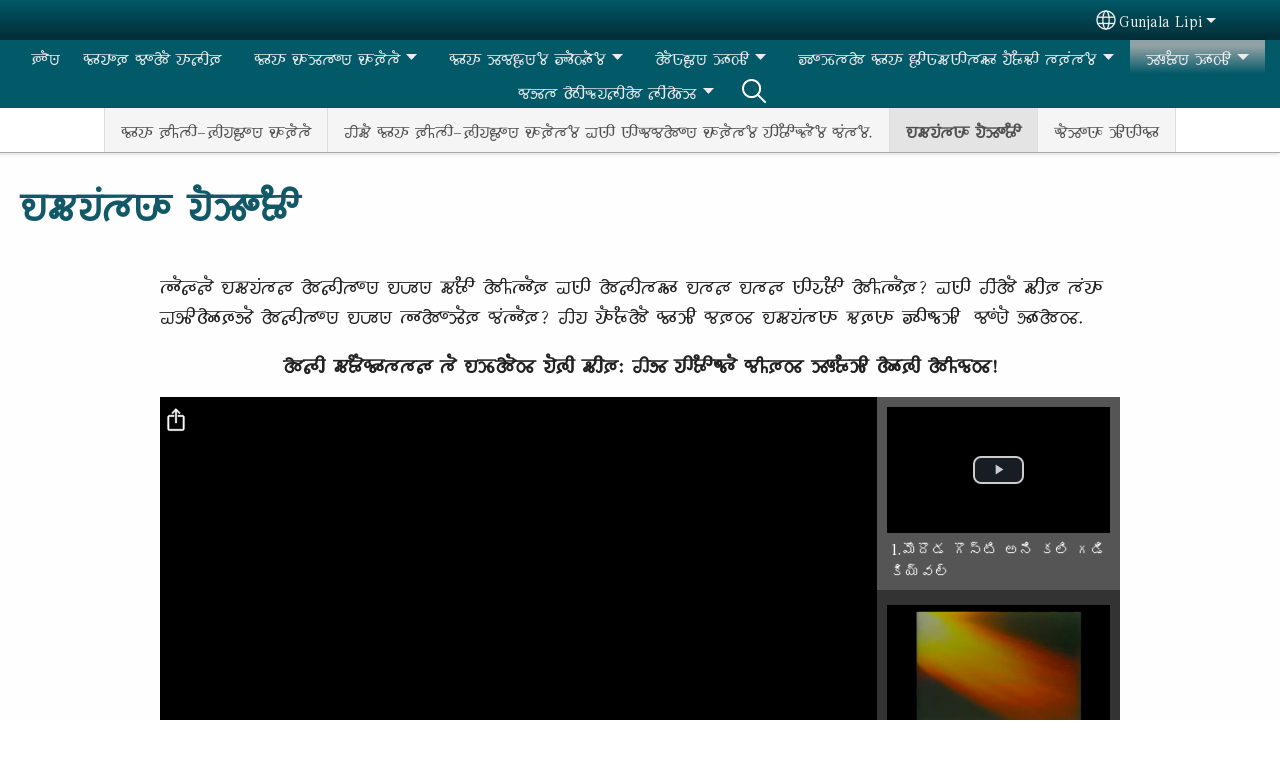

--- FILE ---
content_type: text/html; charset=UTF-8
request_url: https://www.koyang.in/wsg-gong/%F0%91%B6%89%F0%91%B6%8E%F0%91%B6%82%F0%91%B5%BA-%F0%91%B6%89%F0%91%B6%8A%F0%91%B5%BD%F0%91%B6%8B/%F0%91%B5%AE%F0%91%B5%B6%F0%91%B5%AD%F0%91%B6%95%F0%91%B5%B3%F0%91%B5%BA%F0%91%B6%8A-%F0%91%B5%AD%F0%91%B6%90%F0%91%B6%89%F0%91%B6%8D%F0%91%B6%82%F0%91%B6%8B
body_size: 20975
content:
<!DOCTYPE html>
<html lang="wsg-gong" dir="ltr" prefix="og: https://ogp.me/ns#">
  <head>
    <meta charset="utf-8" />
<noscript><style>form.antibot * :not(.antibot-message) { display: none !important; }</style>
</noscript><style>/* @see https://github.com/aFarkas/lazysizes#broken-image-symbol */.js img.lazyload:not([src]) { visibility: hidden; }/* @see https://github.com/aFarkas/lazysizes#automatically-setting-the-sizes-attribute */.js img.lazyloaded[data-sizes=auto] { display: block; width: 100%; }</style>
<script>var _paq = _paq || [];(function(){var u=(("https:" == document.location.protocol) ? "/m/" : "/m/");_paq.push(["setSiteId", "941"]);_paq.push(["setTrackerUrl", u+"matomo.php"]);_paq.push(["setDownloadExtensions", "3gg|3gp|7z|aac|apk|arc|arj|asf|asx|avi|bloomd|bin|csv|dat|deb|dmg|doc(x|m)?|dot(x|m)?|epub|exe|fb|fb2|fcbh|flv|gif|gz|gzip|hqx|ico|ipa|ipsw|iso|jad|jar|jpe?g|js|kmp|kmx|m4a|m4v|mobi|mov|mp(2|3|4|e?g)|mov(ie)?|msi|msp|mybible|od(s|t|p)|otf|pdf|phps|png|pot(x|m)?|pps(x|m)?|ppam|ppt(x|m)?|rm|sld(x|m)?|swf|thmx|ttf|txt|qtm?|ra(m|r)?|sea|sit|tar|tgz|torrent|txt|wav|webp|webm|wma|wmv|woff|wpd|xls(x|m|b)?|xlt(x|m)|xlam|xml|xsm|z|zip"]);_paq.push(["setDoNotTrack", 1]);_paq.push(["disableCookies"]);if (!window.matomo_search_results_active) {_paq.push(["trackPageView"]);}_paq.push(["setIgnoreClasses", ["no-tracking","colorbox"]]);_paq.push(["enableLinkTracking"]);var d=document,g=d.createElement("script"),s=d.getElementsByTagName("script")[0];g.type="text/javascript";g.defer=true;g.async=true;g.src=u+"matomo.js";s.parentNode.insertBefore(g,s);})();</script>
<meta name="description" content="𑵳𑶓𑵵𑶗𑵵𑶐 𑵮𑵶𑵭𑶕𑵳𑵵 𑵱𑵵𑶋𑵳𑶍𑵺 𑵮𑶇𑵺 𑵶𑶂𑶋 𑵱𑶌𑵳𑶓𑶈 𑵠𑵺𑶋 𑵱𑵵𑶋𑵳𑵶𑶊 𑵮𑵳𑵵 𑵮𑵳𑵵 𑵺𑶋𑵭𑶗𑶂𑶋 𑵱𑶌𑵳𑶓𑶈? 𑵠𑵺𑶋 𑵢𑶕𑵱𑶐 𑵶𑶋𑶈 𑵳𑶕𑵭𑶊 𑵠𑵸𑶋𑵱𑶊𑶈𑶗𑵸𑶐 𑵱𑵵𑶋𑵳𑶍𑵺 𑵮𑶇𑵺 𑵳𑶊𑵱𑶍𑶉𑶐𑶈 𑵰𑶕𑵳𑶓𑶈? 𑵢𑵭 𑵭𑶓𑶂𑶗𑵱𑶐 𑵰𑶊𑶉𑶋 𑵰𑶈𑵽 𑵮𑵶𑵭𑶕𑵳𑵺𑶊 𑵻𑶈𑶗𑵺𑶊 𑶅𑶋𑵬𑶗𑶉𑶋  𑵰𑶍𑶕𑵺𑶐 𑵸𑶊𑵱𑵽. 𑵱𑵵𑶋 𑵶𑶂𑶐𑵰𑶊𑵳𑵳𑵵 𑵳𑶐 𑵮𑶉𑶗𑵱𑶐𑵽 𑵭𑶐𑶈𑶋 𑵶𑶋𑶈: 𑵢𑵸 𑵭𑶋𑶂𑶋𑵬𑶓 𑵰𑶌𑶈𑵽 𑶉𑶎𑶂𑶗𑶉𑶋 𑵱𑶊𑶈𑶋 𑵱𑶌𑵰𑶗𑵽! నీవ బతయ్ సవల్ మతెకె మాకున్ రొహ" />
<link rel="shortlink" href="https://www.koyang.in/wsg-gong/node/22" />
<link rel="canonical" href="https://www.koyang.in/wsg-gong/%F0%91%B6%89%F0%91%B6%8E%F0%91%B6%82%F0%91%B5%BA-%F0%91%B6%89%F0%91%B6%8A%F0%91%B5%BD%F0%91%B6%8B/%F0%91%B5%AE%F0%91%B5%B6%F0%91%B5%AD%F0%91%B6%95%F0%91%B5%B3%F0%91%B5%BA%F0%91%B6%8A-%F0%91%B5%AD%F0%91%B6%90%F0%91%B6%89%F0%91%B6%8D%F0%91%B6%82%F0%91%B6%8B" />
<meta property="og:site_name" content="??????? ????" />
<meta property="og:url" content="https://www.koyang.in/wsg-gong/%F0%91%B6%89%F0%91%B6%8E%F0%91%B6%82%F0%91%B5%BA-%F0%91%B6%89%F0%91%B6%8A%F0%91%B5%BD%F0%91%B6%8B/%F0%91%B5%AE%F0%91%B5%B6%F0%91%B5%AD%F0%91%B6%95%F0%91%B5%B3%F0%91%B5%BA%F0%91%B6%8A-%F0%91%B5%AD%F0%91%B6%90%F0%91%B6%89%F0%91%B6%8D%F0%91%B6%82%F0%91%B6%8B" />
<meta property="og:title" content="𑵮𑵶𑵭𑶕𑵳𑵺𑶊 𑵭𑶐𑶉𑶍𑶂𑶋 | ??????? ????" />
<meta property="og:description" content="𑵳𑶓𑵵𑶗𑵵𑶐 𑵮𑵶𑵭𑶕𑵳𑵵 𑵱𑵵𑶋𑵳𑶍𑵺 𑵮𑶇𑵺 𑵶𑶂𑶋 𑵱𑶌𑵳𑶓𑶈 𑵠𑵺𑶋 𑵱𑵵𑶋𑵳𑵶𑶊 𑵮𑵳𑵵 𑵮𑵳𑵵 𑵺𑶋𑵭𑶗𑶂𑶋 𑵱𑶌𑵳𑶓𑶈? 𑵠𑵺𑶋 𑵢𑶕𑵱𑶐 𑵶𑶋𑶈 𑵳𑶕𑵭𑶊 𑵠𑵸𑶋𑵱𑶊𑶈𑶗𑵸𑶐 𑵱𑵵𑶋𑵳𑶍𑵺 𑵮𑶇𑵺 𑵳𑶊𑵱𑶍𑶉𑶐𑶈 𑵰𑶕𑵳𑶓𑶈? 𑵢𑵭 𑵭𑶓𑶂𑶗𑵱𑶐 𑵰𑶊𑶉𑶋 𑵰𑶈𑵽 𑵮𑵶𑵭𑶕𑵳𑵺𑶊 𑵻𑶈𑶗𑵺𑶊 𑶅𑶋𑵬𑶗𑶉𑶋  𑵰𑶍𑶕𑵺𑶐 𑵸𑶊𑵱𑵽. 𑵱𑵵𑶋 𑵶𑶂𑶐𑵰𑶊𑵳𑵳𑵵 𑵳𑶐 𑵮𑶉𑶗𑵱𑶐𑵽 𑵭𑶐𑶈𑶋 𑵶𑶋𑶈: 𑵢𑵸 𑵭𑶋𑶂𑶋𑵬𑶓 𑵰𑶌𑶈𑵽 𑶉𑶎𑶂𑶗𑶉𑶋 𑵱𑶊𑶈𑶋 𑵱𑶌𑵰𑶗𑵽! నీవ బతయ్ సవల్ మతెకె మాకున్ రొహ" />
<meta property="og:updated_time" content="Sat, 07/18/2020 - 02:04" />
<meta property="article:published_time" content="Fri, 02/21/2020 - 11:32" />
<meta property="article:modified_time" content="Sat, 07/18/2020 - 02:04" />
<link rel="manifest" href="/wsg-gong/manifest.json" />
<meta name="theme-color" content="#000000" />
<meta name="Generator" content="Drupal 10 (https://www.drupal.org)" />
<meta name="MobileOptimized" content="width" />
<meta name="HandheldFriendly" content="true" />
<meta name="viewport" content="width=device-width, initial-scale=1.0" />
<style>span.wildfire-text-color-text_light { color: #edebeb !important; }span.wildfire-text-color-text_dark { color: #222222 !important; }span.wildfire-text-color-text_heading { color: #125968 !important; }span.wildfire-text-color-accent_1 { color: #690230 !important; }span.wildfire-text-color-accent_2 { color: #02196a !important; }span.wildfire-text-color-accent_3 { color: #466902 !important; }span.wildfire-text-color-background_1 { color: #dadfe2 !important; }span.wildfire-text-color-black { color: #000000 !important; }span.wildfire-text-color-white { color: #ffffff !important; }</style>
<link rel="stylesheet" href="/sites/www.koyang.in/files/fontyourface/local_fonts/suranna_ui_normal_normal/font.css" media="all" />
<link rel="stylesheet" href="/sites/www.koyang.in/files/fontyourface/local_fonts/annapurnasil_regular_normal_normal/font.css" media="all" />
<link rel="stylesheet" href="/sites/www.koyang.in/files/fontyourface/local_fonts/annapurnasil_bold_normal_normal/font.css" media="all" />
<link rel="stylesheet" href="/sites/www.koyang.in/files/fontyourface/local_fonts/masram_gondi_normal_normal/font.css" media="all" />
<link rel="stylesheet" href="/sites/www.koyang.in/files/fontyourface/local_fonts/gentiumplusapac_r_normal_normal/font.css" media="all" />
<link rel="stylesheet" href="/sites/www.koyang.in/files/fontyourface/local_fonts/narnoor_regular_normal_normal/font.css" media="all" />
<link rel="icon" href="/sites/www.koyang.in/files/styles/favicon32/public/WebSiteIcon%28Rounded%29.jpg.png?itok=CpVGAcgJ" type="image/jpeg" />
<link rel="alternate" hreflang="wsg" href="https://www.koyang.in/wsg/%E0%B0%B8%E0%B1%82%E0%B0%A1%E0%B0%A8%E0%B1%8D-%E0%B0%B8%E0%B0%BE%E0%B0%9F%E0%B0%BF/%E0%B0%AC%E0%B0%97%E0%B0%B5%E0%B0%82%E0%B0%A4%E0%B0%A8-%E0%B0%B5%E0%B1%87%E0%B0%B8%E0%B1%81%E0%B0%A1%E0%B0%BF" />
<link rel="alternate" hreflang="wsg-dev" href="https://www.koyang.in/wsg-dev/%E0%A4%B8%E0%A5%82%E0%A4%A1%E0%A4%A8-%E0%A4%B8%E0%A4%BE%E0%A4%9F%E0%A4%BF/%E0%A4%AC%E0%A4%97%E0%A4%B5%E0%A4%82%E0%A4%A4%E0%A4%A8%E0%A4%BE-%E0%A4%B5%E0%A5%87%E0%A4%B8%E0%A5%81%E0%A4%A1%E0%A4%BF" />
<link rel="alternate" hreflang="wsg-gong" href="https://www.koyang.in/wsg-gong/%F0%91%B6%89%F0%91%B6%8E%F0%91%B6%82%F0%91%B5%BA-%F0%91%B6%89%F0%91%B6%8A%F0%91%B5%BD%F0%91%B6%8B/%F0%91%B5%AE%F0%91%B5%B6%F0%91%B5%AD%F0%91%B6%95%F0%91%B5%B3%F0%91%B5%BA%F0%91%B6%8A-%F0%91%B5%AD%F0%91%B6%90%F0%91%B6%89%F0%91%B6%8D%F0%91%B6%82%F0%91%B6%8B" />
<link rel="alternate" hreflang="en" href="https://www.koyang.in/en/watching/gods-story" />

    <title>𑵮𑵶𑵭𑶕𑵳𑵺𑶊 𑵭𑶐𑶉𑶍𑶂𑶋 | ??????? ????</title>
    <link rel="stylesheet" media="all" href="/sites/www.koyang.in/files/css/css_TUeJ-3Lboi0GKI2atyvlnNIVrqw2zl8JWiWcC1YJgws.css?delta=0&amp;language=wsg-gong&amp;theme=wildfire_fullscreen_theme_toggle_navbar&amp;include=[base64]" />
<link rel="stylesheet" media="all" href="/sites/www.koyang.in/files/css/css_j9pSGEYgRb3_MGCNAjIs-n7qCtiAdSGtUmZdLExuzTg.css?delta=1&amp;language=wsg-gong&amp;theme=wildfire_fullscreen_theme_toggle_navbar&amp;include=[base64]" />

    <script type="application/json" data-drupal-selector="drupal-settings-json">{"path":{"baseUrl":"\/","pathPrefix":"wsg-gong\/","currentPath":"node\/22","currentPathIsAdmin":false,"isFront":false,"currentLanguage":"wsg-gong"},"pluralDelimiter":"\u0003","suppressDeprecationErrors":true,"ajaxPageState":{"libraries":"[base64]","theme":"wildfire_fullscreen_theme_toggle_navbar","theme_token":null},"ajaxTrustedUrl":{"form_action_p_pvdeGsVG5zNF_XLGPTvYSKCf43t8qZYSwcfZl2uzM":true},"responsive_menu":{"position":"left","theme":"theme-dark","pagedim":"pagedim","modifyViewport":true,"use_bootstrap":true,"breakpoint":"all and (min-width: 768px)","drag":false,"mediaQuery":"all and (min-width: 768px)","custom":{"options":{"navbar":{"add":true,"title":"Menu"}}}},"ckeditorResponsiveTable":{"tableSelector":"table.tabled--stacked","failClass":"tabled--stacked","captionSide":"top","largeCharacterThreshold":"50","smallCharacterThreshold":"8"},"lazy":{"lazysizes":{"lazyClass":"lazyload","loadedClass":"lazyloaded","loadingClass":"lazyloading","preloadClass":"lazypreload","errorClass":"lazyerror","autosizesClass":"lazyautosizes","srcAttr":"data-src","srcsetAttr":"data-srcset","sizesAttr":"data-sizes","minSize":40,"customMedia":[],"init":true,"expFactor":1.5,"hFac":0.8,"loadMode":2,"loadHidden":true,"ricTimeout":0,"throttleDelay":125,"plugins":[]},"placeholderSrc":"","preferNative":false,"minified":true,"libraryPath":"\/libraries\/lazysizes"},"matomo":{"disableCookies":true,"trackMailto":true},"pwa_service_worker":{"cache_version":"2.1.0-beta7-v5","installPath":"\/wsg-gong\/service-worker-data","scope":"\/"},"wildfire_matomo":{"debug":null},"cookies":{"cookies_asset_injector":{"blocked_assets":[]},"cookiesjsr":{"config":{"cookie":{"name":"cookiesjsr","expires":31536000000,"domain":"","sameSite":"Lax","secure":false},"library":{"libBasePath":"\/libraries\/cookiesjsr\/dist","libPath":"\/libraries\/cookiesjsr\/dist\/cookiesjsr.min.js","scrollLimit":0},"callback":{"method":"post","url":"\/index.php\/wsg-gong\/cookies\/consent\/callback.json","headers":[]},"interface":{"openSettingsHash":"#editCookieSettings","showDenyAll":true,"denyAllOnLayerClose":false,"settingsAsLink":true,"availableLangs":["wsg","wsg-dev","wsg-lat","wsg-gong","wsg-gonm","en"],"defaultLang":"wsg","groupConsent":false,"cookieDocs":false}},"services":{"functional":{"id":"functional","services":[{"key":"functional","type":"functional","name":"Required functional","info":{"value":"\u003Ctable\u003E\r\n\t\u003Cthead\u003E\r\n\t\t\u003Ctr\u003E\r\n\t\t\t\u003Cth width=\u002215%\u0022\u003ECookie name\u003C\/th\u003E\r\n\t\t\t\u003Cth width=\u002215%\u0022\u003EDefault expiration time\u003C\/th\u003E\r\n\t\t\t\u003Cth\u003EDescription\u003C\/th\u003E\r\n\t\t\u003C\/tr\u003E\r\n\t\u003C\/thead\u003E\r\n\t\u003Ctbody\u003E\r\n\t\t\u003Ctr\u003E\r\n\t\t\t\u003Ctd\u003E\u003Ccode dir=\u0022ltr\u0022 translate=\u0022no\u0022\u003ESSESS\u0026lt;ID\u0026gt;\u003C\/code\u003E\u003C\/td\u003E\r\n\t\t\t\u003Ctd\u003E1 month\u003C\/td\u003E\r\n\t\t\t\u003Ctd\u003EIf you are logged in to this website, a session cookie is required to identify and connect your browser to your user account in the server backend of this website.\u003C\/td\u003E\r\n\t\t\u003C\/tr\u003E\r\n\t\t\u003Ctr\u003E\r\n\t\t\t\u003Ctd\u003E\u003Ccode dir=\u0022ltr\u0022 translate=\u0022no\u0022\u003Ecookiesjsr\u003C\/code\u003E\u003C\/td\u003E\r\n\t\t\t\u003Ctd\u003E1 year\u003C\/td\u003E\r\n\t\t\t\u003Ctd\u003EWhen you visited this website for the first time, you were asked for your permission to use several services (including those from third parties) that require data to be saved in your browser (cookies, local storage). Your decisions about each service (allow, deny) are stored in this cookie and are reused each time you visit this website.\u003C\/td\u003E\r\n\t\t\u003C\/tr\u003E\r\n\t\u003C\/tbody\u003E\r\n\u003C\/table\u003E\r\n","format":"full_html"},"uri":"","needConsent":false}],"weight":1},"tracking":{"id":"tracking","services":[{"key":"analytics","type":"tracking","name":"Google Analytics","info":{"value":"","format":"full_html"},"uri":"https:\/\/analytics.google.com\/","needConsent":true},{"key":"facebook_pixel","type":"tracking","name":"Facebook Pixel","info":{"value":"","format":"full_html"},"uri":"","needConsent":true}],"weight":10},"external_content":{"id":"external_content","services":[{"key":"iframe","type":"external_content","name":"External content","info":{"value":"","format":"full_html"},"uri":"","needConsent":true},{"key":"social_media","type":"external_content","name":"Social media","info":{"value":"","format":"wildfire_ckeditor_text"},"uri":"","needConsent":true},{"key":"video","type":"external_content","name":"Video provided by YouTube, Vimeo","info":{"value":"","format":"full_html"},"uri":"","needConsent":true}],"weight":3}},"translation":{"_core":{"default_config_hash":"8H4k1roxH0EK2Q-_HYTufVJ7THdftFBKyqPINXSBDZI"},"langcode":"en","bannerText":"We use cookies on this site to enhance your user experience. By clicking \u0022OK, I agree\u0022 you are giving your consent for us to set cookies.","privacyPolicy":"Privacy policy","privacyUri":"\/index.php\/wsg-gong\/privacypolicy","imprint":"Imprint","imprintUri":"","cookieDocs":"Cookie documentation","cookieDocsUri":"\/cookies\/documentation","officialWebsite":"Official website","denyAll":"Decline","alwaysActive":"Always active","settings":"Cookie settings","acceptAll":"OK, I agree","requiredCookies":"Required cookies","cookieSettings":"Cookie settings","close":"Close","readMore":"Read more","allowed":"Allowed","denied":"Denied","settingsAllServices":"Settings for all services","saveSettings":"Save","default_langcode":"en","disclaimerText":"All cookie information is subject to change by the service providers. We update this information regularly.","disclaimerTextPosition":"above","processorDetailsLabel":"Processor Company Details","processorLabel":"Company","processorWebsiteUrlLabel":"Company Website","processorPrivacyPolicyUrlLabel":"Company Privacy Policy","processorCookiePolicyUrlLabel":"Company Cookie Policy","processorContactLabel":"Data Protection Contact Details","placeholderAcceptAllText":"Accept all cookies","functional":{"title":"Functional","details":"Cookies are small text files that are placed by your browser on your device in order to store certain information. Using the information that is stored and returned, a website can recognize that you have previously accessed and visited it using the browser on your end device. We use this information to arrange and display the website optimally in accordance with your preferences. Within this process, only the cookie itself is identified on your device. Personal data is only stored following your express consent or where this is absolutely necessary to enable use the service provided by us and accessed by you."},"tracking":{"title":"Tracking cookies","details":"Marketing cookies come from external advertising companies (\u0022third-party cookies\u0022) and are used to collect information about the websites visited by the user. The purpose of this is to create and display target group-oriented content and advertising for the user."},"external_content":{"title":"External content","details":""}}},"cookiesTexts":{"_core":{"default_config_hash":"8H4k1roxH0EK2Q-_HYTufVJ7THdftFBKyqPINXSBDZI"},"langcode":"en","bannerText":"We use cookies on this site to enhance your user experience. By clicking \u0022OK, I agree\u0022 you are giving your consent for us to set cookies.","privacyPolicy":"Privacy policy","privacyUri":"","imprint":"Imprint","imprintUri":"","cookieDocs":"Cookie documentation","cookieDocsUri":"\/cookies\/documentation","officialWebsite":"Official website","denyAll":"Decline","alwaysActive":"Always active","settings":"Cookie settings","acceptAll":"OK, I agree","requiredCookies":"Required cookies","cookieSettings":"Cookie settings","close":"Close","readMore":"Read more","allowed":"Allowed","denied":"Denied","settingsAllServices":"Settings for all services","saveSettings":"Save","default_langcode":"en","disclaimerText":"All cookie information is subject to change by the service providers. We update this information regularly.","disclaimerTextPosition":"above","processorDetailsLabel":"Processor Company Details","processorLabel":"Company","processorWebsiteUrlLabel":"Company Website","processorPrivacyPolicyUrlLabel":"Company Privacy Policy","processorCookiePolicyUrlLabel":"Company Cookie Policy","processorContactLabel":"Data Protection Contact Details","placeholderAcceptAllText":"Accept all cookies"},"services":{"analytics":{"uuid":"65560cf1-e12c-4588-b64d-a413af2abb66","langcode":"en","status":true,"dependencies":{"enforced":{"module":["cookies_ga"]}},"_core":{"default_config_hash":"0FSyPPXfJvmZxEpwsiSH6nipWjFfo6qZ9pP6rP9tFT0"},"id":"analytics","label":"Google Analytics","group":"tracking","info":{"value":"","format":"full_html"},"consentRequired":true,"purpose":"","processor":"","processorContact":"","processorUrl":"https:\/\/analytics.google.com\/","processorPrivacyPolicyUrl":"","processorCookiePolicyUrl":"https:\/\/support.google.com\/analytics\/answer\/6004245","placeholderMainText":"This content is blocked because Google Analytics cookies have not been accepted.","placeholderAcceptText":"Only accept Google Analytics cookies"},"facebook_pixel":{"uuid":"d54ae303-7db4-4970-b70e-5ba2e0f424cc","langcode":"en","status":true,"dependencies":{"enforced":{"module":["cookies_facebook_pixel"]}},"_core":{"default_config_hash":"c3mD3C3eOqAxV-8O8vf-79QGaQ5UgHOzgP4XFRJWDTE"},"id":"facebook_pixel","label":"Facebook Pixel","group":"tracking","info":{"value":"","format":"full_html"},"consentRequired":true,"purpose":"","processor":"","processorContact":"","processorUrl":"","processorPrivacyPolicyUrl":"","processorCookiePolicyUrl":"https:\/\/www.facebook.com\/policies\/cookies","placeholderMainText":"This content is blocked because Facebook Pixel cookies have not been accepted.","placeholderAcceptText":"Only accept Facebook Pixel cookies"},"functional":{"uuid":"2f335e1a-aa1d-4d13-bff2-1003de04fedb","langcode":"en","status":true,"dependencies":[],"_core":{"default_config_hash":"SQkYKY9U6xYDPAOC32rgkrIzkd688kRsm9g25mWdcvM"},"id":"functional","label":"Required functional","group":"functional","info":{"value":"\u003Ctable\u003E\r\n\t\u003Cthead\u003E\r\n\t\t\u003Ctr\u003E\r\n\t\t\t\u003Cth width=\u002215%\u0022\u003ECookie name\u003C\/th\u003E\r\n\t\t\t\u003Cth width=\u002215%\u0022\u003EDefault expiration time\u003C\/th\u003E\r\n\t\t\t\u003Cth\u003EDescription\u003C\/th\u003E\r\n\t\t\u003C\/tr\u003E\r\n\t\u003C\/thead\u003E\r\n\t\u003Ctbody\u003E\r\n\t\t\u003Ctr\u003E\r\n\t\t\t\u003Ctd\u003E\u003Ccode dir=\u0022ltr\u0022 translate=\u0022no\u0022\u003ESSESS\u0026lt;ID\u0026gt;\u003C\/code\u003E\u003C\/td\u003E\r\n\t\t\t\u003Ctd\u003E1 month\u003C\/td\u003E\r\n\t\t\t\u003Ctd\u003EIf you are logged in to this website, a session cookie is required to identify and connect your browser to your user account in the server backend of this website.\u003C\/td\u003E\r\n\t\t\u003C\/tr\u003E\r\n\t\t\u003Ctr\u003E\r\n\t\t\t\u003Ctd\u003E\u003Ccode dir=\u0022ltr\u0022 translate=\u0022no\u0022\u003Ecookiesjsr\u003C\/code\u003E\u003C\/td\u003E\r\n\t\t\t\u003Ctd\u003E1 year\u003C\/td\u003E\r\n\t\t\t\u003Ctd\u003EWhen you visited this website for the first time, you were asked for your permission to use several services (including those from third parties) that require data to be saved in your browser (cookies, local storage). Your decisions about each service (allow, deny) are stored in this cookie and are reused each time you visit this website.\u003C\/td\u003E\r\n\t\t\u003C\/tr\u003E\r\n\t\u003C\/tbody\u003E\r\n\u003C\/table\u003E\r\n","format":"full_html"},"consentRequired":false,"purpose":"Essential functional cookies to provide general functionality","processor":"","processorContact":"","processorUrl":"","processorPrivacyPolicyUrl":"","processorCookiePolicyUrl":"","placeholderMainText":"This content is blocked because required functional cookies have not been accepted.","placeholderAcceptText":"Only accept required functional cookies"},"iframe":{"uuid":"ddd4942f-5d5d-4f3e-9dbb-1a80db49e09e","langcode":"en","status":true,"dependencies":[],"_core":{"default_config_hash":"q8OHHrmQ6QoD_H6HfpR9-3Pkauyi1NSNZrbG6UnmPPA"},"id":"iframe","label":"External content","group":"external_content","info":{"value":"","format":"full_html"},"consentRequired":true,"purpose":"","processor":"","processorContact":"","processorUrl":"","processorPrivacyPolicyUrl":"","processorCookiePolicyUrl":"","placeholderMainText":"This content cannot be displayed unless you click \u0022Accept\u0022 to consent to cookies.","placeholderAcceptText":"Only accept external content cookies"},"social_media":{"uuid":"281685f9-d8c3-4329-b377-68c0533b015b","langcode":"en","status":true,"dependencies":[],"_core":{"default_config_hash":"aAu0J9KwIqWUPlajZw-7Plmwo75CQiPgqBfvanpTSDc"},"id":"social_media","label":"Social media","group":"external_content","info":{"value":"","format":"wildfire_ckeditor_text"},"consentRequired":true,"purpose":"","processor":"","processorContact":"","processorUrl":"","processorPrivacyPolicyUrl":"","processorCookiePolicyUrl":"","placeholderMainText":"This content cannot be displayed unless you click \u0022Accept\u0022 to consent to cookies.","placeholderAcceptText":"Only accept social media cookies"},"video":{"uuid":"ac6a3ad0-2981-4f1f-81ec-71a5b26736d6","langcode":"en","status":true,"dependencies":{"enforced":{"module":["cookies_video"]}},"_core":{"default_config_hash":"CJUl6FWSTflDxW-jyD8CSjzauz0LKxgDHjNUimDWx10"},"id":"video","label":"Video provided by YouTube, Vimeo","group":"external_content","info":{"value":"","format":"full_html"},"consentRequired":true,"purpose":"","processor":"","processorContact":"","processorUrl":"","processorPrivacyPolicyUrl":"","processorCookiePolicyUrl":"https:\/\/policies.google.com\/privacy","placeholderMainText":"This video cannot be displayed unless you click \u0022Accept\u0022 to consent to cookies.","placeholderAcceptText":"Only accept video cookies"}},"groups":{"external_content":{"uuid":"f2882f88-3cfc-4358-86a5-d66ce155462b","langcode":"en","status":true,"dependencies":[],"_core":{"default_config_hash":"YBpUtDHCsBPb9KuxngOHXCjIQhNiGsSHWaja_27OEdM"},"id":"external_content","label":"External content","weight":3,"title":"External content","details":""},"functional":{"uuid":"1f30afd7-93b3-4e90-991e-e90cae5bbc15","langcode":"en","status":true,"dependencies":[],"_core":{"default_config_hash":"aHm4Q63Ge97tcktTa_qmUqJMir45iyGY2lEvvqPW68g"},"id":"functional","label":"Functional","weight":1,"title":"Functional","details":"Cookies are small text files that are placed by your browser on your device in order to store certain information. Using the information that is stored and returned, a website can recognize that you have previously accessed and visited it using the browser on your end device. We use this information to arrange and display the website optimally in accordance with your preferences. Within this process, only the cookie itself is identified on your device. Personal data is only stored following your express consent or where this is absolutely necessary to enable use the service provided by us and accessed by you."},"marketing":{"uuid":"b815a740-f91f-4f58-b173-874fe38d282c","langcode":"en","status":true,"dependencies":[],"_core":{"default_config_hash":"JkP6try0AxX_f4RpFEletep5NHSlVB1BbGw0snW4MO8"},"id":"marketing","label":"Marketing","weight":20,"title":"Marketing","details":"Customer communication and marketing tools."},"performance":{"uuid":"75cd49f4-4b61-4c63-b8e0-61ed81451815","langcode":"en","status":true,"dependencies":[],"_core":{"default_config_hash":"Jv3uIJviBj7D282Qu1ZpEQwuOEb3lCcDvx-XVHeOJpw"},"id":"performance","label":"Performance","weight":30,"title":"Performance Cookies","details":"Performance cookies collect aggregated information about how our website is used. The purpose of this is to improve its attractiveness, content and functionality. These cookies help us to determine whether, how often and for how long particular sub-pages of our website are accessed and which content users are particularly interested in. Search terms, country, region and (where applicable) the city from which the website is accessed are also recorded, as is the proportion of mobile devices that are used to access the website. We use this information to compile statistical reports that help us tailor the content of our website to your needs and optimize our offer."},"social":{"uuid":"68e18392-423b-4bbe-b2cc-ca813aac85aa","langcode":"en","status":true,"dependencies":[],"_core":{"default_config_hash":"0UTGlb19BqXV-S-i7yHjGP3GhPFCzmlYApG_f7EiTMU"},"id":"social","label":"Social media","weight":8,"title":"Social media","details":""},"tracking":{"uuid":"4acc7d4e-78ec-4edb-8f34-55034236c41e","langcode":"en","status":true,"dependencies":[],"_core":{"default_config_hash":"_gYDe3qoEc6L5uYR6zhu5V-3ARLlyis9gl1diq7Tnf4"},"id":"tracking","label":"Tracking","weight":10,"title":"Tracking cookies","details":"Marketing cookies come from external advertising companies (\u0022third-party cookies\u0022) and are used to collect information about the websites visited by the user. The purpose of this is to create and display target group-oriented content and advertising for the user."},"video":{"uuid":"9d8f764d-63ce-4ac1-b541-38430ad87ad4","langcode":"en","status":true,"dependencies":[],"_core":{"default_config_hash":"w1WnCmP2Xfgx24xbx5u9T27XLF_ZFw5R0MlO-eDDPpQ"},"id":"video","label":"Videos","weight":40,"title":"Video","details":"Video sharing services help to add rich media on the site and increase its visibility."}}},"statusMessages":"10000","pwaA2hs":{"pwaA2hsPrompt":{"button_text":"Download website"}},"wildfire_feedback":{"popupDelay":180,"popupInterval":5184000},"media_playlist":{"players":{"6f75dc5c-cdab-4c3c-ba16-52e2eb64f312":[{"sources":[{"src":"\/sites\/www.koyang.in\/files\/media_stream\/streams\/hls_standard_video\/802.m3u8","type":"application\/x-mpegurl"}],"name":"1.\u0c2e\u0c4a\u0c26\u0c4a\u0c21 \u0c17\u0c4a\u0c38\u0c4d\u0c1f\u0c3f \u0c05\u0c28\u0c3f \u0c15\u0c32\u0c3f \u0c17\u0c21\u0c3f \u0c15\u0c3f\u0c2f\u0c4d\u0c35\u0c32\u0c4d","poster":"https:\/\/www.koyang.in\/sites\/www.koyang.in\/files\/styles\/poster_image\/public\/media_stream\/thumbnails\/802-.jpg?itok=iyXE_Ie2","thumbnail":"https:\/\/www.koyang.in\/sites\/www.koyang.in\/files\/styles\/small\/public\/media_stream\/thumbnails\/802-.jpg?itok=EzaIbRO2","download_links":["\u003Ca href=\u0022\/sites\/www.koyang.in\/files\/media_stream\/encodings\/video_download_mp4_150\/802-.mp4\u0022 download=\u00221.\u0c2e\u0c4a\u0c26\u0c4a\u0c21 \u0c17\u0c4a\u0c38\u0c4d\u0c1f\u0c3f \u0c05\u0c28\u0c3f \u0c15\u0c32\u0c3f \u0c17\u0c21\u0c3f \u0c15\u0c3f\u0c2f\u0c4d\u0c35\u0c32\u0c4d.mp4\u0022\u003Emp4 (150px)\u003C\/a\u003E","\u003Ca href=\u0022\/sites\/www.koyang.in\/files\/media_stream\/encodings\/video_download_mp4_orig_qual\/802-.mp4\u0022 download=\u00221.\u0c2e\u0c4a\u0c26\u0c4a\u0c21 \u0c17\u0c4a\u0c38\u0c4d\u0c1f\u0c3f \u0c05\u0c28\u0c3f \u0c15\u0c32\u0c3f \u0c17\u0c21\u0c3f \u0c15\u0c3f\u0c2f\u0c4d\u0c35\u0c32\u0c4d.mp4\u0022\u003Emp4 (original size)\u003C\/a\u003E"],"type":"video","name_english":"1.Introduction_and_Creation_Story.mp4","classes":["playlist-item-video"],"share_id":"1\u0c2e\u0c4a\u0c26\u0c4a\u0c21-\u0c17\u0c4a\u0c38\u0c4d\u0c1f\u0c3f-\u0c05\u0c28\u0c3f-\u0c15\u0c32\u0c3f-\u0c17\u0c21\u0c3f-\u0c15\u0c3f\u0c2f\u0c4d\u0c35\u0c32\u0c4d"},{"sources":[{"src":"\/sites\/www.koyang.in\/files\/media_stream\/streams\/hls_standard_video\/803.m3u8","type":"application\/x-mpegurl"}],"name":"2.\u0c2a\u0c3e\u0c2a\u0c4d \u0c26\u0c30\u0c4d\u0c24\u0c41\u0c30\u0c3f \u0c30\u0c4a\u0c2a\u0c4a \u0c28\u0c46\u0c02\u0c17\u0c4d\u0c24","poster":"https:\/\/www.koyang.in\/sites\/www.koyang.in\/files\/styles\/poster_image\/public\/media_stream\/thumbnails\/803-.jpg?itok=j_53uUOt","thumbnail":"https:\/\/www.koyang.in\/sites\/www.koyang.in\/files\/styles\/small\/public\/media_stream\/thumbnails\/803-.jpg?itok=fwRUSsjC","download_links":["\u003Ca href=\u0022\/sites\/www.koyang.in\/files\/media_stream\/encodings\/video_download_mp4_150\/803-.mp4\u0022 download=\u00222.\u0c2a\u0c3e\u0c2a\u0c4d \u0c26\u0c30\u0c4d\u0c24\u0c41\u0c30\u0c3f \u0c30\u0c4a\u0c2a\u0c4a \u0c28\u0c46\u0c02\u0c17\u0c4d\u0c24.mp4\u0022\u003Emp4 (150px)\u003C\/a\u003E","\u003Ca href=\u0022\/sites\/www.koyang.in\/files\/media_stream\/encodings\/video_download_mp4_orig_qual\/803-.mp4\u0022 download=\u00222.\u0c2a\u0c3e\u0c2a\u0c4d \u0c26\u0c30\u0c4d\u0c24\u0c41\u0c30\u0c3f \u0c30\u0c4a\u0c2a\u0c4a \u0c28\u0c46\u0c02\u0c17\u0c4d\u0c24.mp4\u0022\u003Emp4 (original size)\u003C\/a\u003E"],"type":"video","name_english":"2.Sin_enters_the_world.mp4","classes":["playlist-item-video"],"share_id":"2\u0c2a\u0c3e\u0c2a\u0c4d-\u0c26\u0c30\u0c4d\u0c24\u0c41\u0c30\u0c3f-\u0c30\u0c4a\u0c2a\u0c4a-\u0c28\u0c46\u0c02\u0c17\u0c4d\u0c24"},{"sources":[{"src":"\/sites\/www.koyang.in\/files\/media_stream\/streams\/hls_standard_video\/804.m3u8","type":"application\/x-mpegurl"}],"name":"3: \u0c15\u0c2f\u0c3f\u0c28\u0c4d \u0c05\u0c28\u0c3f \u0c2f\u0c47\u0c2c\u0c46\u0c32\u0c4d\u0c24 \u0c05\u0c28\u0c3f \u0c28\u0c4b\u0c35\u0c39\u0c41 \u0c05\u0c28\u0c3f \u0c1c\u0c32\u0c4d\u0c24 \u0c2a\u0c4d\u0c30\u0c32\u0c2f\u0c4d","poster":"https:\/\/www.koyang.in\/sites\/www.koyang.in\/files\/styles\/poster_image\/public\/media_stream\/thumbnails\/804-.jpg?itok=XhsFT4-K","thumbnail":"https:\/\/www.koyang.in\/sites\/www.koyang.in\/files\/styles\/small\/public\/media_stream\/thumbnails\/804-.jpg?itok=8I5V1EwI","download_links":["\u003Ca href=\u0022\/sites\/www.koyang.in\/files\/media_stream\/encodings\/video_download_mp4_150\/804-.mp4\u0022 download=\u00223: \u0c15\u0c2f\u0c3f\u0c28\u0c4d \u0c05\u0c28\u0c3f \u0c2f\u0c47\u0c2c\u0c46\u0c32\u0c4d\u0c24 \u0c05\u0c28\u0c3f \u0c28\u0c4b\u0c35\u0c39\u0c41 \u0c05\u0c28\u0c3f \u0c1c\u0c32\u0c4d\u0c24 \u0c2a\u0c4d\u0c30\u0c32\u0c2f\u0c4d.mp4\u0022\u003Emp4 (150px)\u003C\/a\u003E","\u003Ca href=\u0022\/sites\/www.koyang.in\/files\/media_stream\/encodings\/video_download_mp4_orig_qual\/804-.mp4\u0022 download=\u00223: \u0c15\u0c2f\u0c3f\u0c28\u0c4d \u0c05\u0c28\u0c3f \u0c2f\u0c47\u0c2c\u0c46\u0c32\u0c4d\u0c24 \u0c05\u0c28\u0c3f \u0c28\u0c4b\u0c35\u0c39\u0c41 \u0c05\u0c28\u0c3f \u0c1c\u0c32\u0c4d\u0c24 \u0c2a\u0c4d\u0c30\u0c32\u0c2f\u0c4d.mp4\u0022\u003Emp4 (original size)\u003C\/a\u003E"],"type":"video","name_english":"3.Cain_and_Abel_and_Noah_and_the_flood.mp4","classes":["playlist-item-video"],"share_id":"3-\u0c15\u0c2f\u0c3f\u0c28\u0c4d-\u0c05\u0c28\u0c3f-\u0c2f\u0c47\u0c2c\u0c46\u0c32\u0c4d\u0c24-\u0c05\u0c28\u0c3f-\u0c28\u0c4b\u0c35\u0c39\u0c41-\u0c05\u0c28\u0c3f-\u0c1c\u0c32\u0c4d\u0c24-\u0c2a\u0c4d\u0c30\u0c32\u0c2f\u0c4d"},{"sources":[{"src":"\/sites\/www.koyang.in\/files\/media_stream\/streams\/hls_standard_video\/805.m3u8","type":"application\/x-mpegurl"}],"name":"4.\u0c2c\u0c3e\u0c2c\u0c46\u0c32\u0c4d \u0c2c\u0c41\u0c30\u0c41\u0c1c\u0c4d","poster":"https:\/\/www.koyang.in\/sites\/www.koyang.in\/files\/styles\/poster_image\/public\/media_stream\/thumbnails\/805-.jpg?itok=6JS-Zw-3","thumbnail":"https:\/\/www.koyang.in\/sites\/www.koyang.in\/files\/styles\/small\/public\/media_stream\/thumbnails\/805-.jpg?itok=AqmkFQN2","download_links":["\u003Ca href=\u0022\/sites\/www.koyang.in\/files\/media_stream\/encodings\/video_download_mp4_150\/805-.mp4\u0022 download=\u00224.\u0c2c\u0c3e\u0c2c\u0c46\u0c32\u0c4d \u0c2c\u0c41\u0c30\u0c41\u0c1c\u0c4d.mp4\u0022\u003Emp4 (150px)\u003C\/a\u003E","\u003Ca href=\u0022\/sites\/www.koyang.in\/files\/media_stream\/encodings\/video_download_mp4_orig_qual\/805-.mp4\u0022 download=\u00224.\u0c2c\u0c3e\u0c2c\u0c46\u0c32\u0c4d \u0c2c\u0c41\u0c30\u0c41\u0c1c\u0c4d.mp4\u0022\u003Emp4 (original size)\u003C\/a\u003E"],"type":"video","name_english":"4.The_Tower_of_Babel.mp4","classes":["playlist-item-video"],"share_id":"4\u0c2c\u0c3e\u0c2c\u0c46\u0c32\u0c4d-\u0c2c\u0c41\u0c30\u0c41\u0c1c\u0c4d"},{"sources":[{"src":"\/sites\/www.koyang.in\/files\/media_stream\/streams\/hls_standard_video\/806.m3u8","type":"application\/x-mpegurl"}],"name":"5.\u0c1c\u0c3e\u0c24\u0c3f\u0c02\u0c17\u0c4d \u0c17\u0c21\u0c46 \u0c2e\u0c3e\u0c2f\u0c4d\u0c35\u0c32\u0c4d","poster":"https:\/\/www.koyang.in\/sites\/www.koyang.in\/files\/styles\/poster_image\/public\/media_stream\/thumbnails\/806-.jpg?itok=IO2ih9ps","thumbnail":"https:\/\/www.koyang.in\/sites\/www.koyang.in\/files\/styles\/small\/public\/media_stream\/thumbnails\/806-.jpg?itok=8aRSpb7r","download_links":["\u003Ca href=\u0022\/sites\/www.koyang.in\/files\/media_stream\/encodings\/video_download_mp4_150\/806-.mp4\u0022 download=\u00225.\u0c1c\u0c3e\u0c24\u0c3f\u0c02\u0c17\u0c4d \u0c17\u0c21\u0c46 \u0c2e\u0c3e\u0c2f\u0c4d\u0c35\u0c32\u0c4d.mp4\u0022\u003Emp4 (150px)\u003C\/a\u003E","\u003Ca href=\u0022\/sites\/www.koyang.in\/files\/media_stream\/encodings\/video_download_mp4_orig_qual\/806-.mp4\u0022 download=\u00225.\u0c1c\u0c3e\u0c24\u0c3f\u0c02\u0c17\u0c4d \u0c17\u0c21\u0c46 \u0c2e\u0c3e\u0c2f\u0c4d\u0c35\u0c32\u0c4d.mp4\u0022\u003Emp4 (original size)\u003C\/a\u003E"],"type":"video","name_english":"5.The_birth_of_a_nation.mp4","classes":["playlist-item-video"],"share_id":"5\u0c1c\u0c3e\u0c24\u0c3f\u0c02\u0c17\u0c4d-\u0c17\u0c21\u0c46-\u0c2e\u0c3e\u0c2f\u0c4d\u0c35\u0c32\u0c4d"},{"sources":[{"src":"\/sites\/www.koyang.in\/files\/media_stream\/streams\/hls_standard_video\/807.m3u8","type":"application\/x-mpegurl"}],"name":"6. \u0c26\u0c39 \u0c15\u0c38\u0c4d\u0c24\u0c32\u0c4d\u0c15\u0c4d","poster":"https:\/\/www.koyang.in\/sites\/www.koyang.in\/files\/styles\/poster_image\/public\/media_stream\/thumbnails\/807-.jpg?itok=LOg4ob7Z","thumbnail":"https:\/\/www.koyang.in\/sites\/www.koyang.in\/files\/styles\/small\/public\/media_stream\/thumbnails\/807-.jpg?itok=JLAuNleg","download_links":["\u003Ca href=\u0022\/sites\/www.koyang.in\/files\/media_stream\/encodings\/video_download_mp4_150\/807-.mp4\u0022 download=\u00226. \u0c26\u0c39 \u0c15\u0c38\u0c4d\u0c24\u0c32\u0c4d\u0c15\u0c4d.mp4\u0022\u003Emp4 (150px)\u003C\/a\u003E","\u003Ca href=\u0022\/sites\/www.koyang.in\/files\/media_stream\/encodings\/video_download_mp4_orig_qual\/807-.mp4\u0022 download=\u00226. \u0c26\u0c39 \u0c15\u0c38\u0c4d\u0c24\u0c32\u0c4d\u0c15\u0c4d.mp4\u0022\u003Emp4 (original size)\u003C\/a\u003E"],"type":"video","name_english":"6.The_ten_plagues.mp4","classes":["playlist-item-video"],"share_id":"6-\u0c26\u0c39-\u0c15\u0c38\u0c4d\u0c24\u0c32\u0c4d\u0c15\u0c4d"},{"sources":[{"src":"\/sites\/www.koyang.in\/files\/media_stream\/streams\/hls_standard_video\/808.m3u8","type":"application\/x-mpegurl"}],"name":"8.\u0c26\u0c39 \u0c39\u0c41\u0c15\u0c41\u0c2e\u0c4d\u0c15\u0c4d \u0c05\u0c28\u0c3f \u0c2a\u0c4d\u0c30\u0c35\u0c15\u0c4d\u0c24\u0c32\u0c3f\u0c30\u0c4d \u0c35\u0c46\u0c39\u0c4d\u0c35\u0c32\u0c4d","poster":"https:\/\/www.koyang.in\/sites\/www.koyang.in\/files\/styles\/poster_image\/public\/media_stream\/thumbnails\/808-.jpg?itok=eChuDLRc","thumbnail":"https:\/\/www.koyang.in\/sites\/www.koyang.in\/files\/styles\/small\/public\/media_stream\/thumbnails\/808-.jpg?itok=vgQW4U2r","download_links":["\u003Ca href=\u0022\/sites\/www.koyang.in\/files\/media_stream\/encodings\/video_download_mp4_150\/808-.mp4\u0022 download=\u00228.\u0c26\u0c39 \u0c39\u0c41\u0c15\u0c41\u0c2e\u0c4d\u0c15\u0c4d \u0c05\u0c28\u0c3f \u0c2a\u0c4d\u0c30\u0c35\u0c15\u0c4d\u0c24\u0c32\u0c3f\u0c30\u0c4d \u0c35\u0c46\u0c39\u0c4d\u0c35\u0c32\u0c4d.mp4\u0022\u003Emp4 (150px)\u003C\/a\u003E","\u003Ca href=\u0022\/sites\/www.koyang.in\/files\/media_stream\/encodings\/video_download_mp4_orig_qual\/808-.mp4\u0022 download=\u00228.\u0c26\u0c39 \u0c39\u0c41\u0c15\u0c41\u0c2e\u0c4d\u0c15\u0c4d \u0c05\u0c28\u0c3f \u0c2a\u0c4d\u0c30\u0c35\u0c15\u0c4d\u0c24\u0c32\u0c3f\u0c30\u0c4d \u0c35\u0c46\u0c39\u0c4d\u0c35\u0c32\u0c4d.mp4\u0022\u003Emp4 (original size)\u003C\/a\u003E"],"type":"video","name_english":"8.Ten_Commandments_and_Prophets_speaking.mp4","classes":["playlist-item-video"],"share_id":"8\u0c26\u0c39-\u0c39\u0c41\u0c15\u0c41\u0c2e\u0c4d\u0c15\u0c4d-\u0c05\u0c28\u0c3f-\u0c2a\u0c4d\u0c30\u0c35\u0c15\u0c4d\u0c24\u0c32\u0c3f\u0c30\u0c4d-\u0c35\u0c46\u0c39\u0c4d\u0c35\u0c32\u0c4d"},{"sources":[{"src":"\/sites\/www.koyang.in\/files\/media_stream\/streams\/hls_standard_video\/809.m3u8","type":"application\/x-mpegurl"}],"name":"9.\u0c2f\u0c47\u0c38\u0c41 \u0c38\u0c47\u0c35 \u0c15\u0c3f\u0c2f\u0c4d\u0c35\u0c32\u0c4d-1","poster":"https:\/\/www.koyang.in\/sites\/www.koyang.in\/files\/styles\/poster_image\/public\/media_stream\/thumbnails\/809-.jpg?itok=hu1dKmj4","thumbnail":"https:\/\/www.koyang.in\/sites\/www.koyang.in\/files\/styles\/small\/public\/media_stream\/thumbnails\/809-.jpg?itok=F3li7Gdh","download_links":["\u003Ca href=\u0022\/sites\/www.koyang.in\/files\/media_stream\/encodings\/video_download_mp4_150\/809-.mp4\u0022 download=\u00229.\u0c2f\u0c47\u0c38\u0c41 \u0c38\u0c47\u0c35 \u0c15\u0c3f\u0c2f\u0c4d\u0c35\u0c32\u0c4d-1.mp4\u0022\u003Emp4 (150px)\u003C\/a\u003E","\u003Ca href=\u0022\/sites\/www.koyang.in\/files\/media_stream\/encodings\/video_download_mp4_orig_qual\/809-.mp4\u0022 download=\u00229.\u0c2f\u0c47\u0c38\u0c41 \u0c38\u0c47\u0c35 \u0c15\u0c3f\u0c2f\u0c4d\u0c35\u0c32\u0c4d-1.mp4\u0022\u003Emp4 (original size)\u003C\/a\u003E"],"type":"video","name_english":"9.The_life_and_service_of_Jesus-1.mp4","classes":["playlist-item-video"],"share_id":"9\u0c2f\u0c47\u0c38\u0c41-\u0c38\u0c47\u0c35-\u0c15\u0c3f\u0c2f\u0c4d\u0c35\u0c32\u0c4d-1"},{"sources":[{"src":"\/sites\/www.koyang.in\/files\/media_stream\/streams\/hls_standard_video\/810.m3u8","type":"application\/x-mpegurl"}],"name":"10.\u0c2f\u0c47\u0c38\u0c41 \u0c38\u0c47\u0c35 \u0c15\u0c3f\u0c2f\u0c4d\u0c35\u0c32\u0c4d-2","poster":"https:\/\/www.koyang.in\/sites\/www.koyang.in\/files\/styles\/poster_image\/public\/media_stream\/thumbnails\/810-.jpg?itok=TyT3AgMX","thumbnail":"https:\/\/www.koyang.in\/sites\/www.koyang.in\/files\/styles\/small\/public\/media_stream\/thumbnails\/810-.jpg?itok=C_woc2aE","download_links":["\u003Ca href=\u0022\/sites\/www.koyang.in\/files\/media_stream\/encodings\/video_download_mp4_150\/810-.mp4\u0022 download=\u002210.\u0c2f\u0c47\u0c38\u0c41 \u0c38\u0c47\u0c35 \u0c15\u0c3f\u0c2f\u0c4d\u0c35\u0c32\u0c4d-2.mp4\u0022\u003Emp4 (150px)\u003C\/a\u003E","\u003Ca href=\u0022\/sites\/www.koyang.in\/files\/media_stream\/encodings\/video_download_mp4_orig_qual\/810-.mp4\u0022 download=\u002210.\u0c2f\u0c47\u0c38\u0c41 \u0c38\u0c47\u0c35 \u0c15\u0c3f\u0c2f\u0c4d\u0c35\u0c32\u0c4d-2.mp4\u0022\u003Emp4 (original size)\u003C\/a\u003E"],"type":"video","name_english":"10.The_life_and_service_of_Jesus-2.mp4","classes":["playlist-item-video"],"share_id":"10\u0c2f\u0c47\u0c38\u0c41-\u0c38\u0c47\u0c35-\u0c15\u0c3f\u0c2f\u0c4d\u0c35\u0c32\u0c4d-2"},{"sources":[{"src":"\/sites\/www.koyang.in\/files\/media_stream\/streams\/hls_standard_video\/811.m3u8","type":"application\/x-mpegurl"}],"name":"11.\u0c2f\u0c47\u0c38\u0c41\u0c28\u0c4d \u0c2e\u0c4a\u0c26\u0c4d\u0c28 \u0c38\u0c3f\u0c32\u0c41\u0c35\u0c24\u0c17 \u0c1f\u0c3e\u0c02\u0c17\u0c3f \u0c15\u0c3f\u0c2f\u0c4d\u0c35\u0c32\u0c4d ","poster":"https:\/\/www.koyang.in\/sites\/www.koyang.in\/files\/styles\/poster_image\/public\/media_stream\/thumbnails\/811-.jpg?itok=dofold5n","thumbnail":"https:\/\/www.koyang.in\/sites\/www.koyang.in\/files\/styles\/small\/public\/media_stream\/thumbnails\/811-.jpg?itok=ZjL7R9Av","download_links":["\u003Ca href=\u0022\/sites\/www.koyang.in\/files\/media_stream\/encodings\/video_download_mp4_150\/811-.mp4\u0022 download=\u002211.\u0c2f\u0c47\u0c38\u0c41\u0c28\u0c4d \u0c2e\u0c4a\u0c26\u0c4d\u0c28 \u0c38\u0c3f\u0c32\u0c41\u0c35\u0c24\u0c17 \u0c1f\u0c3e\u0c02\u0c17\u0c3f \u0c15\u0c3f\u0c2f\u0c4d\u0c35\u0c32\u0c4d .mp4\u0022\u003Emp4 (150px)\u003C\/a\u003E","\u003Ca href=\u0022\/sites\/www.koyang.in\/files\/media_stream\/encodings\/video_download_mp4_orig_qual\/811-.mp4\u0022 download=\u002211.\u0c2f\u0c47\u0c38\u0c41\u0c28\u0c4d \u0c2e\u0c4a\u0c26\u0c4d\u0c28 \u0c38\u0c3f\u0c32\u0c41\u0c35\u0c24\u0c17 \u0c1f\u0c3e\u0c02\u0c17\u0c3f \u0c15\u0c3f\u0c2f\u0c4d\u0c35\u0c32\u0c4d .mp4\u0022\u003Emp4 (original size)\u003C\/a\u003E"],"type":"video","name_english":"11.Jesus_is_crucified.mp4","classes":["playlist-item-video"],"share_id":"11\u0c2f\u0c47\u0c38\u0c41\u0c28\u0c4d-\u0c2e\u0c4a\u0c26\u0c4d\u0c28-\u0c38\u0c3f\u0c32\u0c41\u0c35\u0c24\u0c17-\u0c1f\u0c3e\u0c02\u0c17\u0c3f-\u0c15\u0c3f\u0c2f\u0c4d\u0c35\u0c32\u0c4d"},{"sources":[{"src":"\/sites\/www.koyang.in\/files\/media_stream\/streams\/hls_standard_video\/812.m3u8","type":"application\/x-mpegurl"}],"name":"12.\u0c2f\u0c47\u0c38\u0c41 \u0c38\u0c3e\u0c38\u0c3f \u0c28\u0c47\u0c02\u0c21\u0c4d\u0c35\u0c32\u0c4d ","poster":"https:\/\/www.koyang.in\/sites\/www.koyang.in\/files\/styles\/poster_image\/public\/uploads\/CIMG3361.JPG?itok=M2KniW62","thumbnail":"https:\/\/www.koyang.in\/sites\/www.koyang.in\/files\/styles\/small\/public\/uploads\/CIMG3361.JPG?itok=XqSaZDhV","download_links":["\u003Ca href=\u0022\/sites\/www.koyang.in\/files\/media_stream\/encodings\/video_download_mp4_150\/812-.mp4\u0022 download=\u002212.\u0c2f\u0c47\u0c38\u0c41 \u0c38\u0c3e\u0c38\u0c3f \u0c28\u0c47\u0c02\u0c21\u0c4d\u0c35\u0c32\u0c4d .mp4\u0022\u003Emp4 (150px)\u003C\/a\u003E","\u003Ca href=\u0022\/sites\/www.koyang.in\/files\/media_stream\/encodings\/video_download_mp4_orig_qual\/812-.mp4\u0022 download=\u002212.\u0c2f\u0c47\u0c38\u0c41 \u0c38\u0c3e\u0c38\u0c3f \u0c28\u0c47\u0c02\u0c21\u0c4d\u0c35\u0c32\u0c4d .mp4\u0022\u003Emp4 (original size)\u003C\/a\u003E"],"type":"video","name_english":"12.Jesus_resurrection_.mp4","classes":["playlist-item-video"],"share_id":"12\u0c2f\u0c47\u0c38\u0c41-\u0c38\u0c3e\u0c38\u0c3f-\u0c28\u0c47\u0c02\u0c21\u0c4d\u0c35\u0c32\u0c4d"}]}},"lang_dropdown":{"lang-dropdown-form":{"key":"lang-dropdown-form","widget":"ddslick","width":130,"height":0,"showSelectedHTML":true,"imagePosition":"left"}},"user":{"uid":0,"permissionsHash":"872bdace60fe5ed266fdee14f18046c84a026832ad98d368bfe1d7514d65d693"}}</script>
<script src="/sites/www.koyang.in/files/js/js_8V9JNarDcN8aPh9Jvhe7HnSDFT5pv_p1_44e0Lf6MkE.js?scope=header&amp;delta=0&amp;language=wsg-gong&amp;theme=wildfire_fullscreen_theme_toggle_navbar&amp;include=[base64]"></script>
<script src="/modules/contrib/cookies/js/cookiesjsr.conf.js?v=10.5.2" defer></script>
<script src="/libraries/cookiesjsr/dist/cookiesjsr-preloader.min.js?v=10.5.2" defer></script>

  </head>
  <body data-content-language="wsg-gong" class="fontyourface path-node page-node-type-wildfire-page">
        <a href="#main-content" class="visually-hidden focusable skip-link">
      Skip to main content
    </a>
    
      <div class="dialog-off-canvas-main-canvas" data-off-canvas-main-canvas>
    <div class="layout-container">
    <div class="region region-header">
    <div id="block-wildfire-fullscreen-theme-toggle-navbar-responsivemenumobileicon" class="responsive-menu-toggle-wrapper responsive-menu-toggle block block-responsive-menu block-responsive-menu-toggle">
  
    
      <a id="toggle-icon" class="toggle responsive-menu-toggle-icon" title="Menu" href="#off-canvas">
  <span class="icon"></span><span class="label">Menu</span>
</a>
  </div>
<div id="block-wildfire-fullscreen-theme-toggle-navbar-sitebranding" class="block block-system block-system-branding-block">
  
    
        </div>
<div id="block-wildfire-fullscreen-theme-toggle-navbar-languagedropdownswitcherinterfacetext" class="block block-lang-dropdown block-language-dropdown-blocklanguage-interface">
  
    
  <div id="dd-globe">
  <svg width='20' height='20' viewBox='0 0 22 22' xmlns='http://www.w3.org/2000/svg'>
    <circle cx='11' cy='11' r='10' stroke-width='1.5'></circle>
    <ellipse cx='11.0248' cy='11' rx='3.48624' ry='10' stroke-width='1.5'></ellipse>
    <path d='M1.36694 14.7967H20.4495' stroke-width='1.5' stroke-miterlimit='10'></path>
    <path d='M1.36694 7.92291H20.4495' stroke-width='1.5' stroke-miterlimit='10'></path>
  </svg>
</div>
<form class="lang-dropdown-form ddsWildfire lang_dropdown_form clearfix language_interface" id="lang_dropdown_form_lang-dropdown-form" data-drupal-selector="lang-dropdown-form-2" action="/wsg-gong/%F0%91%B6%89%F0%91%B6%8E%F0%91%B6%82%F0%91%B5%BA-%F0%91%B6%89%F0%91%B6%8A%F0%91%B5%BD%F0%91%B6%8B/%F0%91%B5%AE%F0%91%B5%B6%F0%91%B5%AD%F0%91%B6%95%F0%91%B5%B3%F0%91%B5%BA%F0%91%B6%8A-%F0%91%B5%AD%F0%91%B6%90%F0%91%B6%89%F0%91%B6%8D%F0%91%B6%82%F0%91%B6%8B" method="post" accept-charset="UTF-8">
  <div class="js-form-item form-item js-form-type-select form-type-select js-form-item-lang-dropdown-select form-item-lang-dropdown-select form-no-label">
      <label for="edit-lang-dropdown-select" class="visually-hidden">Select your language</label>
        <select style="width:130px" class="lang-dropdown-select-element form-select" data-lang-dropdown-id="lang-dropdown-form" data-drupal-selector="edit-lang-dropdown-select" id="edit-lang-dropdown-select" name="lang_dropdown_select"><option value="wsg">గోండి తెలుగు లిపి</option><option value="wsg-dev">गोंडि हिंदी लिपि</option><option value="wsg-gong" selected="selected">Gunjala Lipi</option><option value="en">English</option></select>

        </div>
<input data-drupal-selector="edit-wsg" type="hidden" name="wsg" value="/wsg/%E0%B0%B8%E0%B1%82%E0%B0%A1%E0%B0%A8%E0%B1%8D-%E0%B0%B8%E0%B0%BE%E0%B0%9F%E0%B0%BF/%E0%B0%AC%E0%B0%97%E0%B0%B5%E0%B0%82%E0%B0%A4%E0%B0%A8-%E0%B0%B5%E0%B1%87%E0%B0%B8%E0%B1%81%E0%B0%A1%E0%B0%BF" />
<input data-drupal-selector="edit-wsg-dev" type="hidden" name="wsg-dev" value="/wsg-dev/%E0%A4%B8%E0%A5%82%E0%A4%A1%E0%A4%A8-%E0%A4%B8%E0%A4%BE%E0%A4%9F%E0%A4%BF/%E0%A4%AC%E0%A4%97%E0%A4%B5%E0%A4%82%E0%A4%A4%E0%A4%A8%E0%A4%BE-%E0%A4%B5%E0%A5%87%E0%A4%B8%E0%A5%81%E0%A4%A1%E0%A4%BF" />
<input data-drupal-selector="edit-wsg-gong" type="hidden" name="wsg-gong" value="/wsg-gong/%F0%91%B6%89%F0%91%B6%8E%F0%91%B6%82%F0%91%B5%BA-%F0%91%B6%89%F0%91%B6%8A%F0%91%B5%BD%F0%91%B6%8B/%F0%91%B5%AE%F0%91%B5%B6%F0%91%B5%AD%F0%91%B6%95%F0%91%B5%B3%F0%91%B5%BA%F0%91%B6%8A-%F0%91%B5%AD%F0%91%B6%90%F0%91%B6%89%F0%91%B6%8D%F0%91%B6%82%F0%91%B6%8B" />
<input data-drupal-selector="edit-en" type="hidden" name="en" value="/en/watching/gods-story" />
<noscript><div><input data-drupal-selector="edit-submit" type="submit" id="edit-submit" name="op" value="Go" class="button js-form-submit form-submit" />
</div></noscript><input autocomplete="off" data-drupal-selector="form-uglselunbj4vxxen0g9fptu5fr02bafiodudx0aqtqo" type="hidden" name="form_build_id" value="form-uGlseluNBJ4vXxEN0g9fpTu5fr02baFioDUDX0aQTqo" />
<input data-drupal-selector="edit-lang-dropdown-form" type="hidden" name="form_id" value="lang_dropdown_form" />

</form>

</div>

  </div>

    <div class="region region-main-menu">
    <div id="block-wildfire-fullscreen-theme-toggle-navbar-horizontalmenu" class="menu--main block block-responsive-menu block-responsive-menu-horizontal-menu">
  
    
      <nav class="responsive-menu-block-wrapper">
  
              <ul id="horizontal-menu" class="horizontal-menu">
                    <li class="menu-item menu-item--expanded">
        <a href="/wsg-gong/node/1" title="" data-drupal-link-system-path="node/1">𑶈𑶓𑵺</a>
              </li>
                <li class="menu-item">
        <a href="/wsg-gong/%F0%91%B5%B0%F0%91%B6%8A%F0%91%B5%AD%F0%91%B6%8D%F0%91%B6%88-%F0%91%B5%B0%F0%91%B6%8D%F0%91%B5%B1%F0%91%B6%90-%F0%91%B5%AD%F0%91%B6%8A%F0%91%B5%B5%F0%91%B6%8B%F0%91%B6%88" title="" data-drupal-link-system-path="node/42">𑵰𑶊𑵭𑶍𑶈 𑵰𑶍𑵱𑶐 𑵭𑶊𑵵𑶋𑶈</a>
              </li>
                <li class="menu-item menu-item--expanded">
        <a href="/wsg-gong/%F0%91%B5%B0%F0%91%B6%8A%F0%91%B5%AD%F0%91%B6%8A-%F0%91%B5%AE%F0%91%B6%8A%F0%91%B6%89%F0%91%B5%B3%F0%91%B6%8D%F0%91%B5%BA-%F0%91%B5%AE%F0%91%B6%8A%F0%91%B6%88%F0%91%B6%90%F0%91%B5%B3%F0%91%B6%90" title="" data-drupal-link-system-path="node/3">𑵰𑶊𑵭𑶊 𑵮𑶊𑶉𑵳𑶍𑵺 𑵮𑶊𑶈𑶐𑵳𑶐</a>
                                <ul class="menu sub-nav">
                    <li class="menu-item">
        <a href="/wsg-gong/%F0%91%B5%B0%F0%91%B6%8A%F0%91%B5%AD%F0%91%B6%8A-%F0%91%B5%AE%F0%91%B6%8A%F0%91%B6%89%F0%91%B5%B3%F0%91%B6%8D%F0%91%B5%BA-%F0%91%B5%AE%F0%91%B6%8A%F0%91%B6%88%F0%91%B6%90%F0%91%B5%B3%F0%91%B6%90/%F0%91%B5%B0%F0%91%B6%8A%F0%91%B5%AD%F0%91%B6%8A-%F0%91%B5%AE%F0%91%B6%8A%F0%91%B6%89%F0%91%B5%B3%F0%91%B6%8A-%F0%91%B5%B3%F0%91%B6%93%F0%91%B5%B5%F0%91%B6%90%F0%91%B5%B3%F0%91%B6%8A-%F0%91%B5%B5%F0%91%B6%8B%F0%91%B6%85%F0%91%B6%8B" title="" data-drupal-link-system-path="node/4">𑵰𑶊𑵭𑶊 𑵮𑶊𑶉𑵳𑶊 𑵳𑶓𑵵𑶐𑵳𑶊 𑵵𑶋𑶅𑶋</a>
              </li>
                <li class="menu-item">
        <a href="/wsg-gong/%F0%91%B5%B0%F0%91%B6%8A%F0%91%B5%AD%F0%91%B6%8A-%F0%91%B5%AE%F0%91%B6%8A%F0%91%B6%89%F0%91%B5%B3%F0%91%B6%8D%F0%91%B5%BA-%F0%91%B5%AE%F0%91%B6%8A%F0%91%B6%88%F0%91%B6%90%F0%91%B5%B3%F0%91%B6%90/%F0%91%B5%A1%F0%91%B6%95%F0%91%B5%B5%F0%91%B5%AC%F0%91%B6%8B%F0%91%B5%BA-%F0%91%B5%B6%F0%91%B6%93%F0%91%B6%95%F0%91%B6%82%F0%91%B6%8B-%F0%91%B6%82%F0%91%B6%8B%F0%91%B5%B1%F0%91%B6%97%F0%91%B6%89%F0%91%B5%BA%F0%91%B6%88%F0%91%B6%8B" title="" data-drupal-link-system-path="node/5">𑵡𑶕𑵵𑵬𑶋𑵺 𑵶𑶓𑶕𑶂𑶋 𑶂𑶋𑵱𑶗𑶉𑵺𑶈𑶋</a>
              </li>
                <li class="menu-item">
        <a href="/wsg-gong/%F0%91%B5%B0%F0%91%B6%8A%F0%91%B5%AD%F0%91%B6%8A-%F0%91%B5%AE%F0%91%B6%8A%F0%91%B6%89%F0%91%B5%B3%F0%91%B6%8D%F0%91%B5%BA-%F0%91%B5%AE%F0%91%B6%8A%F0%91%B6%88%F0%91%B6%90%F0%91%B5%B3%F0%91%B6%90/%F0%91%B5%B6%F0%91%B6%93%F0%91%B6%95%F0%91%B6%82%F0%91%B6%8B-%F0%91%B5%B1%F0%91%B6%93%F0%91%B5%AC%F0%91%B6%8A-%F0%91%B6%82%F0%91%B6%8B%F0%91%B5%B1%F0%91%B6%97%F0%91%B6%89%F0%91%B5%BA%F0%91%B6%88%F0%91%B6%8B" title="" data-drupal-link-system-path="node/6">𑵶𑶓𑶕𑶂𑶋 (𑵱𑶓𑵬𑶊) 𑶂𑶋𑵱𑶗𑶉𑵺𑶈𑶋</a>
              </li>
                <li class="menu-item">
        <a href="/wsg-gong/%F0%91%B5%B0%F0%91%B6%8A%F0%91%B5%AD%F0%91%B6%8A-%F0%91%B5%AE%F0%91%B6%8A%F0%91%B6%89%F0%91%B5%B3%F0%91%B6%8D%F0%91%B5%BA-%F0%91%B5%AE%F0%91%B6%8A%F0%91%B6%88%F0%91%B6%90%F0%91%B5%B3%F0%91%B6%90/%F0%91%B5%A2%F0%91%B5%B6%F0%91%B6%90-%F0%91%B5%B8%F0%91%B6%8D%F0%91%B6%89%F0%91%B6%97%F0%91%B6%88%F0%91%B6%93%F0%91%B5%B1-%F0%91%B5%AE%F0%91%B6%8A%F0%91%B6%89%F0%91%B6%84-%F0%91%B5%B1%F0%91%B6%88%F0%91%B6%8B%F0%91%B5%B5%F0%91%B6%90-%F0%91%B6%85%F0%91%B6%8D%F0%91%B6%89%F0%91%B6%97%F0%91%B5%B3%F0%91%B5%B1-%F0%91%B5%B0%F0%91%B6%95%F0%91%B5%B3%F0%91%B6%84" title="" data-drupal-link-system-path="node/7">𑵢𑵶𑶐 𑵸𑶍𑶉𑶗𑶈𑶓𑵱 𑵮𑶊𑶉𑶄 𑵱𑶈𑶋𑵵𑶐 𑶅𑶍𑶉𑶗𑵳𑵱 𑵰𑶕𑵳𑶄.</a>
              </li>
        </ul>
  
                    <svg fill="#000000" height="11pt" width="11pt" version="1.1" xmlns="http://www.w3.org/2000/svg"  viewBox="0 0 100 50">
            <polygon points="0,0 100,0 50,50 "/>
          </svg>
                        </li>
                <li class="menu-item menu-item--expanded">
        <a href="/wsg-gong/%F0%91%B5%B0%F0%91%B6%8A%F0%91%B5%AD%F0%91%B6%8A-%F0%91%B6%89%F0%91%B5%B0%F0%91%B6%80%F0%91%B6%97%F0%91%B5%BA%F0%91%B6%84-%F0%91%B6%85%F0%91%B6%93%F0%91%B5%BD%F0%91%B6%93%F0%91%B6%84" title="" data-drupal-link-system-path="node/11">𑵰𑶊𑵭𑶊 𑶉𑵰𑶀𑶗𑵺𑶄 𑶅𑶓𑵽𑶓𑶄</a>
                                <ul class="menu sub-nav">
                    <li class="menu-item">
        <a href="/wsg-gong/our-community-photos/dandari-festival" title="" data-drupal-link-system-path="node/18">𑶂𑶕𑶂𑶈𑶋</a>
              </li>
                <li class="menu-item">
        <a href="/wsg-gong/%F0%91%B5%B0%F0%91%B6%8A%F0%91%B5%AD%F0%91%B6%8A-%F0%91%B6%89%F0%91%B5%B0%F0%91%B6%80%F0%91%B6%97%F0%91%B5%BA%F0%91%B6%84-%F0%91%B6%85%F0%91%B6%93%F0%91%B5%BD%F0%91%B6%93%F0%91%B6%84/%F0%91%B5%B0%F0%91%B6%8A%F0%91%B5%AD%F0%91%B6%8A-%F0%91%B5%AC%F0%91%B6%90%F0%91%B6%88%F0%91%B6%8B%F0%91%B5%AC%F0%91%B6%8A" title="" data-drupal-link-system-path="node/20">𑵰𑶊𑵭𑶊 𑵬𑶐𑶈𑶋𑵬𑶊</a>
              </li>
                <li class="menu-item">
        <a href="/wsg-gong/%F0%91%B5%B0%F0%91%B6%8A%F0%91%B5%AD%F0%91%B6%8A-%F0%91%B6%89%F0%91%B5%B0%F0%91%B6%80%F0%91%B6%97%F0%91%B5%BA%F0%91%B6%84-%F0%91%B6%85%F0%91%B6%93%F0%91%B5%BD%F0%91%B6%93%F0%91%B6%84/%F0%91%B5%B1%F0%91%B6%90%F0%91%B6%89%F0%91%B6%97%F0%91%B5%B5%F0%91%B6%85%F0%91%B6%8D%F0%91%B6%88%F0%91%B6%8A-%F0%91%B6%80%F0%91%B5%B3%F0%91%B6%97%F0%91%B6%88%F0%91%B6%8A" title="" data-drupal-link-system-path="node/14">𑵱𑶐𑶉𑶗𑵵𑶅𑶍𑶈𑶊 𑶀𑵳𑶗𑶈𑶊</a>
              </li>
                <li class="menu-item">
        <a href="/wsg-gong/%F0%91%B5%B0%F0%91%B6%8A%F0%91%B5%AD%F0%91%B6%8A-%F0%91%B6%89%F0%91%B5%B0%F0%91%B6%80%F0%91%B6%97%F0%91%B5%BA%F0%91%B6%84-%F0%91%B6%85%F0%91%B6%93%F0%91%B5%BD%F0%91%B6%93%F0%91%B6%84/%F0%91%B5%B0%F0%91%B6%88%F0%91%B6%97%F0%91%B5%B0%F0%91%B6%8B%F0%91%B6%84" title="" data-drupal-link-system-path="node/12">𑵰𑶈𑶗𑵰𑶋𑶄</a>
              </li>
                <li class="menu-item">
        <a href="/wsg-gong/%F0%91%B5%B0%F0%91%B6%8A%F0%91%B5%AD%F0%91%B6%8A-%F0%91%B6%89%F0%91%B5%B0%F0%91%B6%80%F0%91%B6%97%F0%91%B5%BA%F0%91%B6%84-%F0%91%B6%85%F0%91%B6%93%F0%91%B5%BD%F0%91%B6%93%F0%91%B6%84/%F0%91%B6%89%F0%91%B6%82%F0%91%B6%97%F0%91%B5%B1" title="" data-drupal-link-system-path="node/13">𑶉𑶂𑶗𑵱</a>
              </li>
                <li class="menu-item">
        <a href="/wsg-gong/%F0%91%B5%B0%F0%91%B6%8A%F0%91%B5%AD%F0%91%B6%8A-%F0%91%B6%89%F0%91%B5%B0%F0%91%B6%80%F0%91%B6%97%F0%91%B5%BA%F0%91%B6%84-%F0%91%B6%85%F0%91%B6%93%F0%91%B5%BD%F0%91%B6%93%F0%91%B6%84/%F0%91%B5%AD%F0%91%B6%8A%F0%91%B5%BB%F0%91%B6%8B-%F0%91%B5%B1%F0%91%B6%8B%F0%91%B5%AC%F0%91%B6%97%F0%91%B5%AD%F0%91%B5%B5-0" title="" data-drupal-link-system-path="node/17">𑵭𑶊𑵻𑶋 𑵱𑶋𑵬𑶗𑵭𑵵</a>
              </li>
                <li class="menu-item">
        <a href="/wsg-gong/%F0%91%B5%B0%F0%91%B6%8A%F0%91%B5%AD%F0%91%B6%8A-%F0%91%B6%89%F0%91%B5%B0%F0%91%B6%80%F0%91%B6%97%F0%91%B5%BA%F0%91%B6%84-%F0%91%B6%85%F0%91%B6%93%F0%91%B5%BD%F0%91%B6%93%F0%91%B6%84/%F0%91%B6%87%F0%91%B6%91%F0%91%B5%B0%F0%91%B5%BA%F0%91%B6%97%F0%91%B6%82%F0%91%B6%8A%F0%91%B6%88%F0%91%B6%97%F0%91%B6%85-%F0%91%B6%89%F0%91%B6%8A%F0%91%B5%AE" title="" data-drupal-link-system-path="node/16">𑶇𑶑𑵰𑵺𑶗𑶂𑶊𑶈𑶗𑶅 𑶉𑶊𑵮</a>
              </li>
                <li class="menu-item">
        <a href="/wsg-gong/%F0%91%B5%B0%F0%91%B6%8A%F0%91%B5%AD%F0%91%B6%8A-%F0%91%B6%89%F0%91%B5%B0%F0%91%B6%80%F0%91%B6%97%F0%91%B5%BA%F0%91%B6%84-%F0%91%B6%85%F0%91%B6%93%F0%91%B5%BD%F0%91%B6%93%F0%91%B6%84/%F0%91%B5%B0%F0%91%B6%8A%F0%91%B5%AD%F0%91%B6%8A-%F0%91%B5%B1%F0%91%B6%93%F0%91%B5%AC%F0%91%B6%8A-%F0%91%B6%85%F0%91%B6%88%F0%91%B6%97%F0%91%B6%80%F0%91%B6%8A" title="" data-drupal-link-system-path="node/15">𑵰𑶊𑵭𑶊 𑵱𑶓𑵬𑶊 𑶅𑶈𑶗𑶀𑶊</a>
              </li>
        </ul>
  
                    <svg fill="#000000" height="11pt" width="11pt" version="1.1" xmlns="http://www.w3.org/2000/svg"  viewBox="0 0 100 50">
            <polygon points="0,0 100,0 50,50 "/>
          </svg>
                        </li>
                <li class="menu-item menu-item--expanded">
        <span>𑵱𑶐𑵺𑶗𑶀𑵺 𑶉𑶊𑵽𑶋</span>
                                <ul class="menu sub-nav">
                    <li class="menu-item">
        <a href="/wsg-gong/%F0%91%B5%B1%F0%91%B6%90%F0%91%B5%BA%F0%91%B6%97%F0%91%B6%80%F0%91%B5%BA-%F0%91%B6%89%F0%91%B6%8A%F0%91%B5%BD%F0%91%B6%8B" title="" data-drupal-link-system-path="node/47">𑵰𑶊 𑵮𑶊𑶉𑵳𑶐 𑵭𑶐𑶉𑶍𑶂𑶋𑶄</a>
              </li>
                <li class="menu-item">
        <a href="/wsg-gong/%F0%91%B5%B1%F0%91%B6%90%F0%91%B5%BA%F0%91%B6%97%F0%91%B6%80%F0%91%B5%BA-%F0%91%B6%89%F0%91%B6%8A%F0%91%B5%BD%F0%91%B6%8B/%F0%91%B5%B0%F0%91%B6%8A%F0%91%B5%AD%F0%91%B6%84-%F0%91%B6%85%F0%91%B6%8A%F0%91%B5%BD%F0%91%B6%84" title="" data-drupal-link-system-path="node/53">𑵰𑶊𑵭𑶄 𑶅𑶊𑵽𑶄</a>
              </li>
                <li class="menu-item">
        <a href="/wsg-gong/%F0%91%B5%B1%F0%91%B6%90%F0%91%B5%BA%F0%91%B6%97%F0%91%B6%80%F0%91%B5%BA-%F0%91%B6%89%F0%91%B6%8A%F0%91%B5%BD%F0%91%B6%8B/%F0%91%B5%AE%F0%91%B5%B6%F0%91%B5%AD%F0%91%B6%95%F0%91%B5%B3%F0%91%B5%BA-%F0%91%B5%AE%F0%91%B6%8A%F0%91%B6%88%F0%91%B6%90%F0%91%B5%B3%F0%91%B6%90" title="" data-drupal-link-system-path="node/54">𑵮𑵶𑵭𑶕𑵳𑵺 𑵮𑶊𑶈𑶐𑵳𑶐</a>
              </li>
                <li class="menu-item">
        <a href="/wsg-gong/%F0%91%B5%B1%F0%91%B6%90%F0%91%B5%BA%F0%91%B6%97%F0%91%B6%80%F0%91%B5%BA-%F0%91%B6%89%F0%91%B6%8A%F0%91%B5%BD%F0%91%B6%8B/%F0%91%B5%B1%F0%91%B6%93%F0%91%B5%AC%F0%91%B6%97%F0%91%B5%B3%F0%91%B6%8D%F0%91%B6%88%F0%91%B6%84-%F0%91%B5%B6%F0%91%B5%AD%F0%91%B6%84" title="" data-drupal-link-system-path="node/27">𑵱𑶓𑵬𑶗𑵳𑶍𑶈𑶄 𑵶𑵭𑶄</a>
              </li>
                <li class="menu-item">
        <a href="/wsg-gong/%F0%91%B5%B1%F0%91%B6%90%F0%91%B5%BA%F0%91%B6%97%F0%91%B6%80%F0%91%B5%BA-%F0%91%B6%89%F0%91%B6%8A%F0%91%B5%BD%F0%91%B6%8B/%F0%91%B6%85%F0%91%B5%AD%F0%91%B6%8B%F0%91%B5%B3%F0%91%B6%97%F0%91%B6%88%F0%91%B6%8A-%F0%91%B5%AD%F0%91%B5%BB%F0%91%B5%BA-%F0%91%B5%B1%F0%91%B6%90%F0%91%B5%BA%F0%91%B6%97%F0%91%B6%80%F0%91%B5%BD" title="" data-drupal-link-system-path="node/26">𑶅𑵭𑶋𑵳𑶗𑶈𑶊 𑵭𑵻𑵺 𑵱𑶐𑵺𑶗𑶀𑵽</a>
              </li>
                <li class="menu-item">
        <a href="/wsg-gong/%F0%91%B5%B1%F0%91%B6%90%F0%91%B5%BA%F0%91%B6%97%F0%91%B6%80%F0%91%B5%BA-%F0%91%B6%89%F0%91%B6%8A%F0%91%B5%BD%F0%91%B6%8B/%F0%91%B6%85%F0%91%B6%8A%F0%91%B6%88%F0%91%B6%97%F0%91%B5%B3%F0%91%B5%BA%F0%91%B6%8A-%F0%91%B5%AD%F0%91%B6%8B%F0%91%B6%95%F0%91%B5%B3%F0%91%B6%8B-%F0%91%B5%B1%F0%91%B6%8B%F0%91%B5%AC%F0%91%B6%97%F0%91%B5%B5%F0%91%B6%90" title="" data-drupal-link-system-path="node/30">𑶅𑶊𑶈𑶗𑵳𑵺𑶊-𑵭𑶋𑶕𑵳𑶋 𑵱𑶋𑵬𑶗𑵵𑶐</a>
              </li>
                <li class="menu-item">
        <a href="/wsg-gong/%F0%91%B5%B1%F0%91%B6%90%F0%91%B5%BA%F0%91%B6%97%F0%91%B6%80%F0%91%B5%BA-%F0%91%B6%89%F0%91%B6%8A%F0%91%B5%BD%F0%91%B6%8B-4" title="" data-drupal-link-system-path="node/29">𑵬𑶐𑶉𑶍𑵺 𑵮𑶊𑶈𑶐𑵳𑶄 𑶅𑶊𑵽𑶄</a>
              </li>
        </ul>
  
                    <svg fill="#000000" height="11pt" width="11pt" version="1.1" xmlns="http://www.w3.org/2000/svg"  viewBox="0 0 100 50">
            <polygon points="0,0 100,0 50,50 "/>
          </svg>
                        </li>
                <li class="menu-item menu-item--expanded">
        <a href="/wsg-gong/%3F%3F%3F%3F%3F%3F-%3F%3F%3F%3F-%3F%3F%3F%3F%3F%3F%3F%3F%3F%3F-%3F%3F%3F%3F%3F%3F-%3F%3F%3F%3F%3F" title="" data-drupal-link-system-path="node/55">𑶅𑶍𑶉𑶗𑵳𑵱 𑵰𑶊𑵭𑶊 𑶀𑶋𑵺𑶗𑵶𑵺𑶋𑵳𑵶𑶊 𑵭𑶐𑶂𑶗𑵻𑶋 𑵳𑶈𑶕𑵳𑶄</a>
                                <ul class="menu sub-nav">
                    <li class="menu-item">
        <a href="/wsg-gong/%F0%91%B6%85%F0%91%B6%8D%F0%91%B6%89%F0%91%B6%97%F0%91%B5%B3%F0%91%B5%B1-%F0%91%B5%B0%F0%91%B6%8A%F0%91%B5%AD%F0%91%B6%8A-%F0%91%B6%80%F0%91%B6%8B%F0%91%B5%BA%F0%91%B6%97%F0%91%B5%B6%F0%91%B5%BA%F0%91%B6%8B%F0%91%B5%B3%F0%91%B5%B6%F0%91%B6%8A-%F0%91%B5%AD%F0%91%B6%90%F0%91%B6%82%F0%91%B6%97%F0%91%B5%BB%F0%91%B6%8B-%F0%91%B5%B3%F0%91%B6%88%F0%91%B6%95%F0%91%B5%B3%F0%91%B6%84/%F0%91%B6%85%F0%91%B6%90%F0%91%B6%95%F0%91%B5%B8%F0%91%B6%93%F0%91%B6%84" title="" data-drupal-link-system-path="node/10">𑶅𑶐𑶕𑵸𑶓𑶄</a>
              </li>
                <li class="menu-item">
        <a href="/wsg-gong/%F0%91%B6%85%F0%91%B6%8D%F0%91%B6%89%F0%91%B6%97%F0%91%B5%B3%F0%91%B5%B1-%F0%91%B5%B0%F0%91%B6%8A%F0%91%B5%AD%F0%91%B6%8A-%F0%91%B6%80%F0%91%B6%8B%F0%91%B5%BA%F0%91%B6%97%F0%91%B5%B6%F0%91%B5%BA%F0%91%B6%8B%F0%91%B5%B3%F0%91%B5%B6%F0%91%B6%8A-%F0%91%B5%AD%F0%91%B6%90%F0%91%B6%82%F0%91%B6%97%F0%91%B5%BB%F0%91%B6%8B-%F0%91%B5%B3%F0%91%B6%88%F0%91%B6%95%F0%91%B5%B3%F0%91%B6%84/%F0%91%B5%B3%F0%91%B6%8C%F0%91%B6%88-%F0%91%B5%B3%F0%91%B6%8C%F0%91%B6%88%F0%91%B6%97%F0%91%B5%B1%F0%91%B6%97%F0%91%B5%BA%F0%91%B6%84-%F0%91%B6%85%F0%91%B6%8D%F0%91%B6%89%F0%91%B6%97%F0%91%B5%B3%F0%91%B5%B1" title="" data-drupal-link-system-path="node/9">𑵳𑶌𑶈-𑵳𑶌𑶈𑶗𑵱𑶗𑵺𑶄 𑶅𑶍𑶉𑶗𑵳𑵱</a>
              </li>
                <li class="menu-item">
        <a href="/wsg-gong/%F0%91%B6%85%F0%91%B6%8D%F0%91%B6%89%F0%91%B6%97%F0%91%B5%B3%F0%91%B5%B1-%F0%91%B5%B0%F0%91%B6%8A%F0%91%B5%AD%F0%91%B6%8A-%F0%91%B6%80%F0%91%B6%8B%F0%91%B5%BA%F0%91%B6%97%F0%91%B5%B6%F0%91%B5%BA%F0%91%B6%8B%F0%91%B5%B3%F0%91%B5%B6%F0%91%B6%8A-%F0%91%B5%AD%F0%91%B6%90%F0%91%B6%82%F0%91%B6%97%F0%91%B5%BB%F0%91%B6%8B-%F0%91%B5%B3%F0%91%B6%88%F0%91%B6%95%F0%91%B5%B3%F0%91%B6%84/%F0%91%B5%AD%F0%91%B6%8A%F0%91%B5%BB%F0%91%B6%8B-%F0%91%B5%B1%F0%91%B6%8B%F0%91%B5%AC%F0%91%B6%97%F0%91%B5%B5%F0%91%B6%90-%F0%91%B5%B8%F0%91%B6%88%F0%91%B6%97%F0%91%B5%B0%F0%91%B6%8A-%F0%91%B5%B6%F0%91%B6%97%F0%91%B6%88%F0%91%B6%95%F0%91%B5%B3%F0%91%B6%97%F0%91%B5%BA%F0%91%B6%84-%F0%91%B6%85%F0%91%B6%8D%F0%91%B6%89%F0%91%B6%97%F0%91%B5%B3%F0%91%B5%B1" title="" data-drupal-link-system-path="node/33">𑵭𑶊𑵻𑶋 𑵱𑶋𑵬𑶗𑵵𑶐 𑵸𑶈𑶗𑵰𑶊-𑵶𑶗𑶈𑶕𑵳𑶗𑵺𑶄 𑶅𑶍𑶉𑶗𑵳𑵱</a>
              </li>
                <li class="menu-item">
        <a href="/wsg-gong/%F0%91%B6%85%F0%91%B6%8D%F0%91%B6%89%F0%91%B6%97%F0%91%B5%B3%F0%91%B5%B1-%F0%91%B5%B0%F0%91%B6%8A%F0%91%B5%AD%F0%91%B6%8A-%F0%91%B6%80%F0%91%B6%8B%F0%91%B5%BA%F0%91%B6%97%F0%91%B5%B6%F0%91%B5%BA%F0%91%B6%8B%F0%91%B5%B3%F0%91%B5%B6%F0%91%B6%8A-%F0%91%B5%AD%F0%91%B6%90%F0%91%B6%82%F0%91%B6%97%F0%91%B5%BB%F0%91%B6%8B-%F0%91%B5%B3%F0%91%B6%88%F0%91%B6%95%F0%91%B5%B3%F0%91%B6%84/%F0%91%B5%AC%F0%91%B6%90%F0%91%B6%89%F0%91%B6%8D%F0%91%B5%BA%F0%91%B6%8A-%F0%91%B6%89%F0%91%B6%93%F0%91%B5%AE%F0%91%B5%B3%F0%91%B6%8A-%F0%91%B6%89%F0%91%B6%88%F0%91%B6%8B" title="" data-drupal-link-system-path="node/37">𑵬𑶐𑶉𑶍𑵺𑶊 𑶉𑶓𑵮𑵳𑶊 𑶉𑶈𑶋</a>
              </li>
                <li class="menu-item">
        <a href="/wsg-gong/%F0%91%B6%85%F0%91%B6%8D%F0%91%B6%89%F0%91%B6%97%F0%91%B5%B3%F0%91%B5%B1-%F0%91%B5%B0%F0%91%B6%8A%F0%91%B5%AD%F0%91%B6%8A-%F0%91%B6%80%F0%91%B6%8B%F0%91%B5%BA%F0%91%B6%97%F0%91%B5%B6%F0%91%B5%BA%F0%91%B6%8B%F0%91%B5%B3%F0%91%B5%B6%F0%91%B6%8A-%F0%91%B5%AD%F0%91%B6%90%F0%91%B6%82%F0%91%B6%97%F0%91%B5%BB%F0%91%B6%8B-%F0%91%B5%B3%F0%91%B6%88%F0%91%B6%95%F0%91%B5%B3%F0%91%B6%84/%F0%91%B5%B0%F0%91%B6%8A%F0%91%B5%B1%F0%91%B6%8D%F0%91%B5%BA-%F0%91%B5%AE%F0%91%B5%BB%F0%91%B6%8B-%F0%91%B5%B1%F0%91%B6%8B%F0%91%B5%AC%F0%91%B6%97%F0%91%B5%AD%F0%91%B5%B5-%F0%91%B6%89%F0%91%B5%B1%F0%91%B6%97%F0%91%B5%B3%F0%91%B6%8B" title="" data-drupal-link-system-path="node/32">𑵰𑶊𑵱𑶍𑵺 𑵮𑵻𑶋 𑵱𑶋𑵬𑶗𑵭𑵵 𑶉𑵱𑶗𑵳𑶋</a>
              </li>
        </ul>
  
                    <svg fill="#000000" height="11pt" width="11pt" version="1.1" xmlns="http://www.w3.org/2000/svg"  viewBox="0 0 100 50">
            <polygon points="0,0 100,0 50,50 "/>
          </svg>
                        </li>
                <li class="menu-item menu-item--expanded menu-item--active-trail">
        <span>𑶉𑶎𑶂𑵺 𑶉𑶊𑵽𑶋</span>
                                <ul class="menu sub-nav">
                    <li class="menu-item">
        <a href="/wsg-gong/%F0%91%B6%89%F0%91%B6%8E%F0%91%B6%82%F0%91%B5%BA-%F0%91%B6%89%F0%91%B6%8A%F0%91%B5%BD%F0%91%B6%8B/%F0%91%B5%B0%F0%91%B6%8A%F0%91%B5%AD%F0%91%B6%8A-%F0%91%B6%88%F0%91%B6%8C%F0%91%B5%B3%F0%91%B6%8B-%F0%91%B6%88%F0%91%B6%8B%F0%91%B5%AD%F0%91%B6%80%F0%91%B6%8D%F0%91%B5%BA-%F0%91%B5%AE%F0%91%B6%8A%F0%91%B6%88%F0%91%B6%90%F0%91%B5%B3%F0%91%B6%90" title="" data-drupal-link-system-path="node/48">𑵰𑶊𑵭𑶊 𑶈𑶌𑵳𑶋-𑶈𑶋𑵭𑶀𑶍𑵺 𑵮𑶊𑶈𑶐𑵳𑶐</a>
              </li>
                <li class="menu-item">
        <a href="/wsg-gong/%F0%91%B6%89%F0%91%B6%8E%F0%91%B6%82%F0%91%B5%BA-%F0%91%B6%89%F0%91%B6%8A%F0%91%B5%BD%F0%91%B6%8B/%F0%91%B5%A2%F0%91%B5%B6%F0%91%B6%90-%F0%91%B5%B0%F0%91%B6%8A%F0%91%B5%AD%F0%91%B6%8A-%F0%91%B6%88%F0%91%B6%8C%F0%91%B5%B3%F0%91%B6%8B-%F0%91%B6%88%F0%91%B6%8B%F0%91%B5%AD%F0%91%B6%80%F0%91%B6%8D%F0%91%B5%BA-%F0%91%B5%AE%F0%91%B6%8A%F0%91%B6%88%F0%91%B6%90%F0%91%B5%B3%F0%91%B6%84-%F0%91%B5%A0%F0%91%B5%BA%F0%91%B6%8B-%F0%91%B5%BA%F0%91%B6%8B%F0%91%B5%AC%F0%91%B5%B0%F0%91%B5%B1%F0%91%B6%8D%F0%91%B5%BA-%F0%91%B5%AE%F0%91%B6%8A%F0%91%B6%88%F0%91%B6%90%F0%91%B5%B3%F0%91%B6%84-%F0%91%B5%AD%F0%91%B6%8B%F0%91%B6%82%F0%91%B6%8B%F0%91%B5%AC%F0%91%B6%93%F0%91%B6%84-%F0%91%B5%B0%F0%91%B6%95%F0%91%B5%B3%F0%91%B6%84" title="" data-drupal-link-system-path="node/23">𑵢𑵶𑶐 𑵰𑶊𑵭𑶊 𑶈𑶌𑵳𑶋-𑶈𑶋𑵭𑶀𑶍𑵺 𑵮𑶊𑶈𑶐𑵳𑶄 𑵠𑵺𑶋 𑵺𑶋𑵬𑵰𑵱𑶍𑵺 𑵮𑶊𑶈𑶐𑵳𑶄 𑵭𑶋𑶂𑶋𑵬𑶓𑶄 𑵰𑶕𑵳𑶄.</a>
              </li>
                <li class="menu-item menu-item--active-trail">
        <a href="/wsg-gong/%F0%91%B6%89%F0%91%B6%8E%F0%91%B6%82%F0%91%B5%BA-%F0%91%B6%89%F0%91%B6%8A%F0%91%B5%BD%F0%91%B6%8B/%F0%91%B5%AE%F0%91%B5%B6%F0%91%B5%AD%F0%91%B6%95%F0%91%B5%B3%F0%91%B5%BA%F0%91%B6%8A-%F0%91%B5%AD%F0%91%B6%90%F0%91%B6%89%F0%91%B6%8D%F0%91%B6%82%F0%91%B6%8B" title="" data-drupal-link-system-path="node/22" class="is-active" aria-current="page">𑵮𑵶𑵭𑶕𑵳𑵺𑶊 𑵭𑶐𑶉𑶍𑶂𑶋</a>
              </li>
                <li class="menu-item">
        <a href="/wsg-gong/%F0%91%B6%89%F0%91%B6%8E%F0%91%B6%82%F0%91%B5%BA-%F0%91%B6%89%F0%91%B6%8A%F0%91%B5%BD%F0%91%B6%8B/%F0%91%B5%AC%F0%91%B6%90%F0%91%B6%89%F0%91%B6%8D%F0%91%B5%BA%F0%91%B6%8A-%F0%91%B6%89%F0%91%B6%8B%F0%91%B5%BA%F0%91%B6%8B%F0%91%B5%B0%F0%91%B6%8A" title="" data-drupal-link-system-path="node/21">𑵬𑶐𑶉𑶍𑵺𑶊 𑶉𑶋𑵺𑶋𑵰𑶊</a>
              </li>
        </ul>
  
                    <svg fill="#000000" height="11pt" width="11pt" version="1.1" xmlns="http://www.w3.org/2000/svg"  viewBox="0 0 100 50">
            <polygon points="0,0 100,0 50,50 "/>
          </svg>
                        </li>
                <li class="menu-item menu-item--expanded">
        <a href="/wsg-gong/%F0%91%B5%B0%F0%91%B5%B8%F0%91%B5%B3-%F0%91%B5%B1%F0%91%B6%8B%F0%91%B5%AC%F0%91%B6%97%F0%91%B5%AD%F0%91%B5%B5%F0%91%B6%8B%F0%91%B5%B1-%F0%91%B5%B5%F0%91%B6%8B%F0%91%B6%95%F0%91%B5%B1%F0%91%B6%97%F0%91%B6%89" title="" data-drupal-link-system-path="node/45">𑵰𑵸𑵳 𑵱𑶋𑵬𑶗𑵭𑵵𑶋𑵱 𑵵𑶋𑶕𑵱𑶗𑶉</a>
                                <ul class="menu sub-nav">
                    <li class="menu-item">
        <a href="/wsg-gong/%F0%91%B5%B0%F0%91%B5%B8%F0%91%B5%B3-%F0%91%B5%B1%F0%91%B6%8B%F0%91%B5%AC%F0%91%B6%97%F0%91%B5%AD%F0%91%B5%B5%F0%91%B6%8B%F0%91%B5%B1-%F0%91%B5%B5%F0%91%B6%8B%F0%91%B6%95%F0%91%B5%B1%F0%91%B6%97%F0%91%B6%89/%F0%91%B5%B0%F0%91%B6%8A-%F0%91%B6%89%F0%91%B6%90%F0%91%B6%82%F0%91%B6%8D%F0%91%B5%B5%F0%91%B6%97%F0%91%B6%82-%F0%91%B5%AC%F0%91%B6%90%F0%91%B6%88%F0%91%B6%8B%F0%91%B5%AC%F0%91%B5%B3%F0%91%B6%84-%F0%91%B5%BB%F0%91%B5%BD%F0%91%B6%97%F0%91%B5%BD%F0%91%B6%8A%F0%91%B5%B5%F0%91%B6%97%F0%91%B5%B1" title="" data-drupal-link-system-path="node/46">𑵰𑶊 𑶉𑶐𑶂𑶍𑵵𑶗𑶂 𑵬𑶐𑶈𑶋𑵬𑵳𑶄 𑵻𑵽𑶗𑵽𑶊𑵵𑶗𑵱</a>
              </li>
                <li class="menu-item">
        <a href="/wsg-gong/%F0%91%B5%B0%F0%91%B5%B8%F0%91%B5%B3-%F0%91%B5%B1%F0%91%B6%8B%F0%91%B5%AC%F0%91%B6%97%F0%91%B5%AD%F0%91%B5%B5%F0%91%B6%8B%F0%91%B5%B1-%F0%91%B5%B5%F0%91%B6%8B%F0%91%B6%95%F0%91%B5%B1%F0%91%B6%97%F0%91%B6%89/%F0%91%B5%A7%F0%91%B6%89%F0%91%B6%97%F0%91%B6%89%F0%91%B6%8B-%F0%91%B5%A7%F0%91%B6%89%F0%91%B6%97%F0%91%B5%BD%F0%91%B6%8B%F0%91%B5%B3%F0%91%B6%8D%F0%91%B6%88-%F0%91%B6%89%F0%91%B6%8A%F0%91%B5%BD%F0%91%B6%8B" title="" data-drupal-link-system-path="node/41">𑵧𑶉𑶗𑶉𑶋, 𑵧𑶉𑶗𑵽𑶋𑵳𑶍𑶈 𑶉𑶊𑵽𑶋</a>
              </li>
        </ul>
  
                    <svg fill="#000000" height="11pt" width="11pt" version="1.1" xmlns="http://www.w3.org/2000/svg"  viewBox="0 0 100 50">
            <polygon points="0,0 100,0 50,50 "/>
          </svg>
                        </li>
                <li class="search-icon menu-item">
        <a href="/wsg-gong/search" title="Search">Search</a>
              </li>
        </ul>
  


</nav>
  </div>

  </div>


  <main role="main">
    <a id="main-content" tabindex="-1"></a>
    <div class="layout-content">
      
        <div class="region region-status">
    <div data-drupal-messages-fallback class="hidden"></div>

  </div>

      
        <div class="wildfire-content region region-content">
    <div id="block-wildfire-fullscreen-theme-toggle-navbar-page-title" class="block block-core block-page-title-block">
  
    
      
  <h1 class="page-title"><span class="field field--name-title field--type-string field--label-hidden">𑵮𑵶𑵭𑶕𑵳𑵺𑶊 𑵭𑶐𑶉𑶍𑶂𑶋</span>
</h1>


  </div>
<div id="block-wildfire-fullscreen-theme-toggle-navbar-content" class="block block-system block-system-main-block">
  
    
      
<article class="node node--type-wildfire-page node--promoted node--view-mode-full">

  
    

  
  <div class="node__content">
      <div class="layout-section-background" style="margin-top: 0px; ">

    <div class="layout wildfire-layout-section wildfire-layout-section-narrow layout--wildfire-onecol layout--wildfire-onecol-- layout--onecol" lang="wsg-gong" dir="ltr">
            
      
      <div  style="padding: 0.01px; " class="layout__region layout__region--content">
        <div class="block block-layout-builder block-inline-blocktext">
  
    
      <div id="inline-block-1c5dac65-b405-467d-924d-0cb2164eb54c" class="inline-block-1c5dac65-b405-467d-924d-0cb2164eb54c block block- block-inline-block">
  
    
    <div class="content">
    
            <div class="clearfix text-formatted field field--name-field-text field--type-text-with-summary field--label-hidden field__item"><p>𑵳𑶓𑵵𑶗𑵵𑶐 𑵮𑵶𑵭𑶕𑵳𑵵 𑵱𑵵𑶋𑵳𑶍𑵺 𑵮𑶇𑵺 𑵶𑶂𑶋 𑵱𑶌𑵳𑶓𑶈 𑵠𑵺𑶋 𑵱𑵵𑶋𑵳𑵶𑶊 𑵮𑵳𑵵 𑵮𑵳𑵵 𑵺𑶋𑵭𑶗𑶂𑶋 𑵱𑶌𑵳𑶓𑶈? 𑵠𑵺𑶋 𑵢𑶕𑵱𑶐 𑵶𑶋𑶈 𑵳𑶕𑵭𑶊 𑵠𑵸𑶋𑵱𑶊𑶈𑶗𑵸𑶐 𑵱𑵵𑶋𑵳𑶍𑵺 𑵮𑶇𑵺 𑵳𑶊𑵱𑶍𑶉𑶐𑶈 𑵰𑶕𑵳𑶓𑶈? 𑵢𑵭 𑵭𑶓𑶂𑶗𑵱𑶐 𑵰𑶊𑶉𑶋 𑵰𑶈𑵽 𑵮𑵶𑵭𑶕𑵳𑵺𑶊 𑵻𑶈𑶗𑵺𑶊 𑶅𑶋𑵬𑶗𑶉𑶋 &nbsp;𑵰𑶍𑶕𑵺𑶐 𑵸𑶊𑵱𑵽.</p>
<p style="text-align:center"><strong>𑵱𑵵𑶋 𑵶𑶂𑶐𑵰𑶊𑵳𑵳𑵵 𑵳𑶐 𑵮𑶉𑶗𑵱𑶐𑵽 𑵭𑶐𑶈𑶋 𑵶𑶋𑶈: 𑵢𑵸 𑵭𑶋𑶂𑶋𑵬𑶓 𑵰𑶌𑶈𑵽 𑶉𑶎𑶂𑶗𑶉𑶋 𑵱𑶊𑶈𑶋 𑵱𑶌𑵰𑶗𑵽!</strong></p></div>
      
  </div>
</div>

  </div>
<div class="block block-layout-builder block-inline-blockplaylist">
  
    
      <div class="hide-block-content-title inline-block-f885137a-6727-454c-8715-e9e5d8a1f148 block block- block-inline-block" id="inline-block-f885137a-6727-454c-8715-e9e5d8a1f148">
  
    
    <div class="content">
    
      <div class="field field--name-field-media-playlist field--type-entity-reference field--label-hidden field__items">
              <div class="field__item">

<div class="media-playlist-wrapper playlist-style-list" data-media-playlist-id="6f75dc5c-cdab-4c3c-ba16-52e2eb64f312">
  <div class="media-playlist-player">
    <div class="video-container">
      <video preload="auto" class="video-js vjs-default-skin vjs-16-9" controls>
      </video>
    </div>
    <div class="playlist-container">
      <div class="vjs-playlist media-playlist"></div>
    </div>
  </div>
  <div class="media-playlist-autoadvance">
    <input type="checkbox" id="media-playlist-autoadvance-6f75dc5c-cdab-4c3c-ba16-52e2eb64f312" ><label for="media-playlist-autoadvance-6f75dc5c-cdab-4c3c-ba16-52e2eb64f312">Auto advance</label>
  </div>
    <div class="media-playlist-hidden-titles" hidden>1.మొదొడ గొస్టి అని కలి గడి కియ్వల్ | 2.పాప్ దర్తురి రొపొ నెంగ్త | 3: కయిన్ అని యేబెల్త అని నోవహు అని జల్త ప్రలయ్ | 4.బాబెల్ బురుజ్ | 5.జాతింగ్ గడె మాయ్వల్ | 6. దహ కస్తల్క్ | 8.దహ హుకుమ్క్ అని ప్రవక్తలిర్ వెహ్వల్ | 9.యేసు సేవ కియ్వల్-1 | 10.యేసు సేవ కియ్వల్-2 | 11.యేసున్ మొద్న సిలువతగ టాంగి కియ్వల్  | 12.యేసు సాసి నేండ్వల్ </div>
</div>
</div>
          </div>
  
  </div>
</div>

  </div>

      </div>
    </div>

  </div>
  <div class="layout-section-background" style="margin-top: 10px; ">

    <div class="layout wildfire-layout-section wildfire-layout-section-narrow layout--wildfire-threecol-section layout--wildfire-threecol-section--33-34-33 wildfire-layout-section-multi-column" style="--column-gap: 10px;" lang="wsg-gong" dir="ltr">
            
      
              <div  style="padding: 10px; background-color: #f5f6f7; " class="layout__region layout__region--first">
          <div class="block block-layout-builder block-inline-blockimage">
  
    
      <div class="image-style-thumbnail inline-block-94773b94-c8dd-40af-bab8-41f9dc8fb3e8 block block- block-inline-block" id="inline-block-94773b94-c8dd-40af-bab8-41f9dc8fb3e8">
  
    
  
    <style type="text/css">
    #inline-block-94773b94-c8dd-40af-bab8-41f9dc8fb3e8 {
      --border-radius: 20px;
    }
  </style>

  <div class="content center">
    <div class="flex direction-bottom" style="">
              <a href="/wsg/%E0%B0%B8%E0%B1%82%E0%B0%A1%E0%B0%A8%E0%B1%8D-%E0%B0%B8%E0%B0%BE%E0%B0%9F%E0%B0%BF/%E0%B0%AA%E0%B1%82%E0%B0%A8-%E0%B0%A8%E0%B0%BF%E0%B0%AF%E0%B0%AE%E0%B1%8D%E2%80%8C%E0%B0%A8%E0%B0%82%E0%B0%97%E0%B1%8D-%E0%B0%B5%E0%B0%BF%E0%B0%A1%E0%B0%BF%E0%B0%AF%E0%B1%8A%E0%B0%82%E0%B0%97%E0%B1%8D" class="block-image-link"
                  >
          
            <div class="field field--name-field-image field--type-entity-reference field--label-hidden field__item"><article class="media-type-image media media--type-image media--view-mode-default">
  
      
            <div data-share-id="greenbackbuttonpng" class="field field--name-field-media-image field--type-image field--label-hidden field__item">    <img loading="eager" width="512" height="512" src="/sites/www.koyang.in/files/styles/max_750x750/public/GreenBackButton.png?itok=MOeLYyYS" class="lazyload" data-src="/sites/www.koyang.in/files/styles/max_750x750/public/GreenBackButton.png?itok=MOeLYyYS" data-srcset="/sites/www.koyang.in/files/styles/max_325x325/public/GreenBackButton.png?itok=FirkqXA6 325w, /sites/www.koyang.in/files/styles/max_750x750/public/GreenBackButton.png?itok=MOeLYyYS 512w" data-sizes="auto" />


</div>
      
  </article>
</div>
      
        </a>
            
    </div>
  </div>
</div>

  </div>

        </div>
      
              <div  style="padding: 10px; background-color: #f5f6f7; " class="layout__region layout__region--second">
          <div class="block block-layout-builder block-inline-blockimage">
  
    
      <div class="image-style-thumbnail inline-block-c141052e-c10d-4f5d-be73-93c8b4453796 block block- block-inline-block" id="inline-block-c141052e-c10d-4f5d-be73-93c8b4453796">
  
    
  
    <style type="text/css">
    #inline-block-c141052e-c10d-4f5d-be73-93c8b4453796 {
      --border-radius: 20px;
    }
  </style>

  <div class="content center">
    <div class="flex direction-bottom" style="">
              <a href="/wsg-gong/node/1" class="block-image-link"
                  >
          
            <div class="field field--name-field-image field--type-entity-reference field--label-hidden field__item"><article class="media-type-image media media--type-image media--view-mode-default">
  
      
            <div data-share-id="greenhomeiconpng" class="field field--name-field-media-image field--type-image field--label-hidden field__item">    <img loading="eager" width="225" height="205" src="/sites/www.koyang.in/files/styles/max_750x750/public/GreenHomeIcon.png?itok=g-K7qKgj" class="lazyload" data-src="/sites/www.koyang.in/files/styles/max_750x750/public/GreenHomeIcon.png?itok=g-K7qKgj" data-srcset="/sites/www.koyang.in/files/styles/max_750x750/public/GreenHomeIcon.png?itok=g-K7qKgj 225w" data-sizes="auto" />


</div>
      
  </article>
</div>
      
        </a>
            
    </div>
  </div>
</div>

  </div>

        </div>
      
              <div  style="padding: 10px; background-color: #f5f6f7; " class="layout__region layout__region--third">
          <div class="block block-layout-builder block-inline-blockimage">
  
    
      <div class="image-style-thumbnail inline-block-625e5887-c9ed-41f3-9e19-280fc9fdf1fe block block- block-inline-block" id="inline-block-625e5887-c9ed-41f3-9e19-280fc9fdf1fe">
  
    
  
    <style type="text/css">
    #inline-block-625e5887-c9ed-41f3-9e19-280fc9fdf1fe {
      --border-radius: 20px;
    }
  </style>

  <div class="content center">
    <div class="flex direction-bottom" style="">
              <a href="/wsg-gong/%F0%91%B6%89%F0%91%B6%8E%F0%91%B6%82%F0%91%B5%BA-%F0%91%B6%89%F0%91%B6%8A%F0%91%B5%BD%F0%91%B6%8B/%F0%91%B5%AC%F0%91%B6%90%F0%91%B6%89%F0%91%B6%8D%F0%91%B5%BA%F0%91%B6%8A-%F0%91%B6%89%F0%91%B6%8B%F0%91%B5%BA%F0%91%B6%8B%F0%91%B5%B0%F0%91%B6%8A" class="block-image-link"
                  >
          
            <div class="field field--name-field-image field--type-entity-reference field--label-hidden field__item"><article class="media-type-image media media--type-image media--view-mode-default">
  
      
            <div data-share-id="greenforwardbuttonpng" class="field field--name-field-media-image field--type-image field--label-hidden field__item">    <img loading="eager" width="512" height="512" src="/sites/www.koyang.in/files/styles/max_750x750/public/GreenForwardButton.png?itok=4eFtBVH2" class="lazyload" data-src="/sites/www.koyang.in/files/styles/max_750x750/public/GreenForwardButton.png?itok=4eFtBVH2" data-srcset="/sites/www.koyang.in/files/styles/max_325x325/public/GreenForwardButton.png?itok=KTWzkblW 325w, /sites/www.koyang.in/files/styles/max_750x750/public/GreenForwardButton.png?itok=4eFtBVH2 512w" data-sizes="auto" />


</div>
      
  </article>
</div>
      
        </a>
            
    </div>
  </div>
</div>

  </div>

        </div>
      
    </div>

  </div>
  <div class="layout-section-background" style="margin-top: 0px; ">

    <div class="layout wildfire-layout-section wildfire-layout-section-narrow layout--wildfire-onecol layout--wildfire-onecol-- layout--onecol" lang="wsg-gong" dir="ltr">
            
      
      <div  style="padding: 0.01px; " class="layout__region layout__region--content">
        <div class="block block-layout-builder block-inline-blocktext">
  
    
      <div id="inline-block-c1ecd34b-3f3a-441b-ab3e-206f7e09db8b" class="inline-block-c1ecd34b-3f3a-441b-ab3e-206f7e09db8b block block- block-inline-block">
  
    
    <div class="content">
    
            <div class="clearfix text-formatted field field--name-field-text field--type-text-with-summary field--label-hidden field__item"><p><a href="/wsg-gong/contact">నీవ బతయ్ సవల్ మతెకె మాకున్ రొహ</a></p></div>
      
  </div>
</div>

  </div>

      </div>
    </div>

  </div>

  </div>

</article>

  </div>
<div class="se-align-left block block-share-everywhere block-share-everywhere-block" id="block-wildfire-fullscreen-theme-toggle-navbar-shareeverywhereblock">
  
  <div class="se-label">Share</div>
  
      <div class="se-block " >
    <div class="block-content">
        <div class="se-container">
      <div id="se-trigger-wsg-gong%F0%91%B6%89%F0%91%B6%8E%F0%91%B6%82%F0%91%B5%BA-%F0%91%B6%89%F0%91%B6%8A%F0%91%B5%BD%F0%91%B6%8B%F0%91%B5%AE%F0%91%B5%B6%F0%91%B5%AD%F0%91%B6%95%F0%91%B5%B3%F0%91%B5%BA%F0%91%B6%8A-%F0%91%B5%AD%F0%91%B6%90%F0%91%B6%89%F0%91%B6%8D%F0%91%B6%82%F0%91%B6%8B" class="se-trigger se-disabled">
        <img src="https://www.koyang.in/modules/contrib/share_everywhere/img/share-icon.svg" alt="Share icon">
      </div>
      <div class="se-links-container">
        <ul id="se-links-wsg-gong%F0%91%B6%89%F0%91%B6%8E%F0%91%B6%82%F0%91%B5%BA-%F0%91%B6%89%F0%91%B6%8A%F0%91%B5%BD%F0%91%B6%8B%F0%91%B5%AE%F0%91%B5%B6%F0%91%B5%AD%F0%91%B6%95%F0%91%B5%B3%F0%91%B5%BA%F0%91%B6%8A-%F0%91%B5%AD%F0%91%B6%90%F0%91%B6%89%F0%91%B6%8D%F0%91%B6%82%F0%91%B6%8B" class="se-links se-active">
                      <li class="se-link facebook_share"> <a href="https://www.facebook.com/sharer/sharer.php?u=https%3A%2F%2Fwww.koyang.in%2Fwsg-gong%2F%25F0%2591%25B6%2589%25F0%2591%25B6%258E%25F0%2591%25B6%2582%25F0%2591%25B5%25BA-%25F0%2591%25B6%2589%25F0%2591%25B6%258A%25F0%2591%25B5%25BD%25F0%2591%25B6%258B%2F%25F0%2591%25B5%25AE%25F0%2591%25B5%25B6%25F0%2591%25B5%25AD%25F0%2591%25B6%2595%25F0%2591%25B5%25B3%25F0%2591%25B5%25BA%25F0%2591%25B6%258A-%25F0%2591%25B5%25AD%25F0%2591%25B6%2590%25F0%2591%25B6%2589%25F0%2591%25B6%258D%25F0%2591%25B6%2582%25F0%2591%25B6%258B" target="_blank" rel="noreferrer"><div title="Share on Facebook"></div>
</a>
 </li>
                      <li class="se-link twitter"> <a href="https://twitter.com/intent/tweet?text=&url=https%3A%2F%2Fwww.koyang.in%2Fwsg-gong%2F%25F0%2591%25B6%2589%25F0%2591%25B6%258E%25F0%2591%25B6%2582%25F0%2591%25B5%25BA-%25F0%2591%25B6%2589%25F0%2591%25B6%258A%25F0%2591%25B5%25BD%25F0%2591%25B6%258B%2F%25F0%2591%25B5%25AE%25F0%2591%25B5%25B6%25F0%2591%25B5%25AD%25F0%2591%25B6%2595%25F0%2591%25B5%25B3%25F0%2591%25B5%25BA%25F0%2591%25B6%258A-%25F0%2591%25B5%25AD%25F0%2591%25B6%2590%25F0%2591%25B6%2589%25F0%2591%25B6%258D%25F0%2591%25B6%2582%25F0%2591%25B6%258B" target="_blank" rel="noreferrer"><div title="Share on X"></div>
</a>
 </li>
                      <li class="se-link messenger"> <a href="fb-messenger://share/?link=https%3A%2F%2Fwww.koyang.in%2Fwsg-gong%2F%25F0%2591%25B6%2589%25F0%2591%25B6%258E%25F0%2591%25B6%2582%25F0%2591%25B5%25BA-%25F0%2591%25B6%2589%25F0%2591%25B6%258A%25F0%2591%25B5%25BD%25F0%2591%25B6%258B%2F%25F0%2591%25B5%25AE%25F0%2591%25B5%25B6%25F0%2591%25B5%25AD%25F0%2591%25B6%2595%25F0%2591%25B5%25B3%25F0%2591%25B5%25BA%25F0%2591%25B6%258A-%25F0%2591%25B5%25AD%25F0%2591%25B6%2590%25F0%2591%25B6%2589%25F0%2591%25B6%258D%25F0%2591%25B6%2582%25F0%2591%25B6%258B"><div title="Share via Messenger"></div>
</a>
 </li>
                      <li class="se-link pinterest"> <a href="https://pinterest.com/pin/create/button/?url=https%3A%2F%2Fwww.koyang.in%2Fwsg-gong%2F%25F0%2591%25B6%2589%25F0%2591%25B6%258E%25F0%2591%25B6%2582%25F0%2591%25B5%25BA-%25F0%2591%25B6%2589%25F0%2591%25B6%258A%25F0%2591%25B5%25BD%25F0%2591%25B6%258B%2F%25F0%2591%25B5%25AE%25F0%2591%25B5%25B6%25F0%2591%25B5%25AD%25F0%2591%25B6%2595%25F0%2591%25B5%25B3%25F0%2591%25B5%25BA%25F0%2591%25B6%258A-%25F0%2591%25B5%25AD%25F0%2591%25B6%2590%25F0%2591%25B6%2589%25F0%2591%25B6%258D%25F0%2591%25B6%2582%25F0%2591%25B6%258B&amp;description=%3F%3F%3F%3F%3F%3F%3F%20%3F%3F%3F%3F%20%3A%20%F0%91%B5%AE%F0%91%B5%B6%F0%91%B5%AD%F0%91%B6%95%F0%91%B5%B3%F0%91%B5%BA%F0%91%B6%8A%20%F0%91%B5%AD%F0%91%B6%90%F0%91%B6%89%F0%91%B6%8D%F0%91%B6%82%F0%91%B6%8B" target="_blank" rel="noopener" ><div title="Share on Pinterest"></div>
</a>
 </li>
                      <li class="se-link telegram"> <a href="https://telegram.me/share/url?url=https%3A%2F%2Fwww.koyang.in%2Fwsg-gong%2F%25F0%2591%25B6%2589%25F0%2591%25B6%258E%25F0%2591%25B6%2582%25F0%2591%25B5%25BA-%25F0%2591%25B6%2589%25F0%2591%25B6%258A%25F0%2591%25B5%25BD%25F0%2591%25B6%258B%2F%25F0%2591%25B5%25AE%25F0%2591%25B5%25B6%25F0%2591%25B5%25AD%25F0%2591%25B6%2595%25F0%2591%25B5%25B3%25F0%2591%25B5%25BA%25F0%2591%25B6%258A-%25F0%2591%25B5%25AD%25F0%2591%25B6%2590%25F0%2591%25B6%2589%25F0%2591%25B6%258D%25F0%2591%25B6%2582%25F0%2591%25B6%258B&amp;text=%3F%3F%3F%3F%3F%3F%3F%20%3F%3F%3F%3F%20%3A%20%F0%91%B5%AE%F0%91%B5%B6%F0%91%B5%AD%F0%91%B6%95%F0%91%B5%B3%F0%91%B5%BA%F0%91%B6%8A%20%F0%91%B5%AD%F0%91%B6%90%F0%91%B6%89%F0%91%B6%8D%F0%91%B6%82%F0%91%B6%8B" target="_blank" rel="noopener" ><div title="Share on Telegram"></div>
</a>
 </li>
                      <li class="se-link email"> <a href="mailto:?subject=%3F%3F%3F%3F%3F%3F%3F%20%3F%3F%3F%3F%20%3A%20%F0%91%B5%AE%F0%91%B5%B6%F0%91%B5%AD%F0%91%B6%95%F0%91%B5%B3%F0%91%B5%BA%F0%91%B6%8A%20%F0%91%B5%AD%F0%91%B6%90%F0%91%B6%89%F0%91%B6%8D%F0%91%B6%82%F0%91%B6%8B&amp;body=??????? ???? : 𑵮𑵶𑵭𑶕𑵳𑵺𑶊 𑵭𑶐𑶉𑶍𑶂𑶋 : https%3A%2F%2Fwww.koyang.in%2Fwsg-gong%2F%25F0%2591%25B6%2589%25F0%2591%25B6%258E%25F0%2591%25B6%2582%25F0%2591%25B5%25BA-%25F0%2591%25B6%2589%25F0%2591%25B6%258A%25F0%2591%25B5%25BD%25F0%2591%25B6%258B%2F%25F0%2591%25B5%25AE%25F0%2591%25B5%25B6%25F0%2591%25B5%25AD%25F0%2591%25B6%2595%25F0%2591%25B5%25B3%25F0%2591%25B5%25BA%25F0%2591%25B6%258A-%25F0%2591%25B5%25AD%25F0%2591%25B6%2590%25F0%2591%25B6%2589%25F0%2591%25B6%258D%25F0%2591%25B6%2582%25F0%2591%25B6%258B" target="_blank"><div title="Send by email"></div>
</a>
 </li>
                  </ul>
      </div>
    </div>
  </div>
</div>

  </div>
<div id="block-wildfire-fullscreen-theme-toggle-navbar-visitorfeedback" class="block block-wildfire-feedback block-visitor-feedback">
  
    
      

<div id="visitor-feedback-bar">
  <div class="feedback-bar-content">
        <svg xmlns="http://www.w3.org/2000/svg" viewBox="0 0 36 36"><path fill="currentColor" d="M32 7H4c-2.209 0-4 1.791-4 4v15c0 2.209 1.791 4 4 4h11.416c.52.596 1.477 1 2.584 1s2.065-.404 2.584-1H32c2.209 0 4-1.791 4-4V11c0-2.209-1.791-4-4-4z"/><path fill="#292F33" d="M20 27c0 1.104-.896 2-2 2s-2-.896-2-2V9c0-1.104.896-2 2-2s2 .896 2 2v18z"/><path fill="#99AAB5" d="M18 26c0 1.104-.896 2-2 2H4c-1.104 0-2-.896-2-2V8c0-1.104.896-2 2-2h12c1.104 0 2 .896 2 2v18z"/><path fill="#E1E8ED" d="M18 26c-.999-1.998-3.657-2-4-2-2 0-5 2-8 2-1 0-2-.896-2-2V8c0-1.104 1-2 2-2 3.255 0 6-2 8-2 3 0 4 1.896 4 3v19z"/><path fill="#99AAB5" d="M34 26c0 1.104-.896 2-2 2H20c-1.104 0-2-.896-2-2V8c0-1.104.896-2 2-2h12c1.104 0 2 .896 2 2v18z"/><path fill="#CCD6DD" d="M18 26c.999-1.998 3.657-2 4-2 2 0 5 2 8 2 1 0 2-.896 2-2V8c0-1.104-1-2-2-2-3.256 0-6-2-8-2-3 0-4 1.896-4 3v19z"/></svg>
    <div class="feedback-bar-text">
      <p>Would you like to share what this Scripture taught you today?</p>
    </div>
  </div>
</div>
<div id="visitor-feedback-dialog">
  <div class="dialog-content-title">
    <h3>Your encouragement is valuable to us</h3>
    <p>Your stories help make websites like this possible.</p>
  </div>
  <div id="visitor-feedback-form"></div>
</div>

  </div>

  </div>

    </div>
    
    
  </main>

  

</div>
<footer role="contentinfo">
    <div class="region region-footer">
    <nav role="navigation" aria-labelledby="block-wildfire-fullscreen-theme-toggle-navbar-footer-menu" id="block-wildfire-fullscreen-theme-toggle-navbar-footer" class="block block-menu navigation menu--footer">
            
  <h2 class="visually-hidden" id="block-wildfire-fullscreen-theme-toggle-navbar-footer-menu">Footer</h2>
  

        
                <ul class="menu menu--level-1">
                    <li class="menu-item">
        <a href="/wsg-gong/contact" data-drupal-link-system-path="contact">Contact</a>
              </li>
                <li class="menu-item">
        <a href="/wsg-gong/impressum" data-drupal-link-system-path="impressum">Copyright</a>
              </li>
                <li class="menu-item">
        <a href="/wsg-gong/sitemap" data-drupal-link-system-path="sitemap">Site map</a>
              </li>
                <li class="menu-item">
        <a href="/wsg-gong/privacypolicy" data-drupal-link-system-path="privacypolicy">Privacy policy</a>
              </li>
                <li class="menu-item">
        <a href="#editCookieSettings">Cookie settings</a>
              </li>
                <li class="menu-item">
        <a href="/wsg-gong/pwa/instructions" id="pwa-instruction-link" class="pwa-instruction-link" data-drupal-link-system-path="pwa/instructions">Download website</a>
              </li>
                <li class="menu-item">
        <a href="/wsg-gong/user/login?current=/wsg-gong/%25F0%2591%25B6%2589%25F0%2591%25B6%258E%25F0%2591%25B6%2582%25F0%2591%25B5%25BA-%25F0%2591%25B6%2589%25F0%2591%25B6%258A%25F0%2591%25B5%25BD%25F0%2591%25B6%258B/%25F0%2591%25B5%25AE%25F0%2591%25B5%25B6%25F0%2591%25B5%25AD%25F0%2591%25B6%2595%25F0%2591%25B5%25B3%25F0%2591%25B5%25BA%25F0%2591%25B6%258A-%25F0%2591%25B5%25AD%25F0%2591%25B6%2590%25F0%2591%25B6%2589%25F0%2591%25B6%258D%25F0%2591%25B6%2582%25F0%2591%25B6%258B" data-drupal-link-system-path="user/login">Log in</a>
              </li>
        </ul>
  


  </nav>
<div id="block-wildfire-fullscreen-theme-toggle-navbar-pwaaddtohomescreen" class="block block-pwa-a2hs block-pwa-add-to-home-screen">
  
    
      <div class="pwa-a2hs hidden">
    
</div>

  </div>
<div id="block-wildfire-fullscreen-theme-toggle-navbar-cookiesui" class="wildfire-cookies-banner-hidden block block-cookies block-cookies-ui-block">
  
    
        
<div id="cookiesjsr"></div>

  </div>

  </div>

</footer>

  </div>

    <div class="off-canvas-wrapper"><div id="off-canvas">
              <ul>
                    <li class="menu-item--b673e532-1319-41aa-bf44-84614141b036 menu-name--main">
        <a href="/wsg-gong/node/1" title="" data-drupal-link-system-path="node/1">𑶈𑶓𑵺</a>
              </li>
                <li class="menu-item--c47fa9c6-c969-408d-a950-f4c825c4757e menu-name--main">
        <a href="/wsg-gong/%F0%91%B5%B0%F0%91%B6%8A%F0%91%B5%AD%F0%91%B6%8D%F0%91%B6%88-%F0%91%B5%B0%F0%91%B6%8D%F0%91%B5%B1%F0%91%B6%90-%F0%91%B5%AD%F0%91%B6%8A%F0%91%B5%B5%F0%91%B6%8B%F0%91%B6%88" title="" data-drupal-link-system-path="node/42">𑵰𑶊𑵭𑶍𑶈 𑵰𑶍𑵱𑶐 𑵭𑶊𑵵𑶋𑶈</a>
              </li>
                <li class="menu-item--_3d33b31-ba84-4e10-b711-131be5cdcfa9 menu-name--main">
        <a href="/wsg-gong/%F0%91%B5%B0%F0%91%B6%8A%F0%91%B5%AD%F0%91%B6%8A-%F0%91%B5%AE%F0%91%B6%8A%F0%91%B6%89%F0%91%B5%B3%F0%91%B6%8D%F0%91%B5%BA-%F0%91%B5%AE%F0%91%B6%8A%F0%91%B6%88%F0%91%B6%90%F0%91%B5%B3%F0%91%B6%90" title="" data-drupal-link-system-path="node/3">𑵰𑶊𑵭𑶊 𑵮𑶊𑶉𑵳𑶍𑵺 𑵮𑶊𑶈𑶐𑵳𑶐</a>
                                <ul>
                    <li class="menu-item--fe95a098-e2f6-4ff0-a7bf-141efa92c00d menu-name--main">
        <a href="/wsg-gong/%F0%91%B5%B0%F0%91%B6%8A%F0%91%B5%AD%F0%91%B6%8A-%F0%91%B5%AE%F0%91%B6%8A%F0%91%B6%89%F0%91%B5%B3%F0%91%B6%8D%F0%91%B5%BA-%F0%91%B5%AE%F0%91%B6%8A%F0%91%B6%88%F0%91%B6%90%F0%91%B5%B3%F0%91%B6%90/%F0%91%B5%B0%F0%91%B6%8A%F0%91%B5%AD%F0%91%B6%8A-%F0%91%B5%AE%F0%91%B6%8A%F0%91%B6%89%F0%91%B5%B3%F0%91%B6%8A-%F0%91%B5%B3%F0%91%B6%93%F0%91%B5%B5%F0%91%B6%90%F0%91%B5%B3%F0%91%B6%8A-%F0%91%B5%B5%F0%91%B6%8B%F0%91%B6%85%F0%91%B6%8B" title="" data-drupal-link-system-path="node/4">𑵰𑶊𑵭𑶊 𑵮𑶊𑶉𑵳𑶊 𑵳𑶓𑵵𑶐𑵳𑶊 𑵵𑶋𑶅𑶋</a>
              </li>
                <li class="menu-item--_f635c05-6737-4076-a787-92015e500fa2 menu-name--main">
        <a href="/wsg-gong/%F0%91%B5%B0%F0%91%B6%8A%F0%91%B5%AD%F0%91%B6%8A-%F0%91%B5%AE%F0%91%B6%8A%F0%91%B6%89%F0%91%B5%B3%F0%91%B6%8D%F0%91%B5%BA-%F0%91%B5%AE%F0%91%B6%8A%F0%91%B6%88%F0%91%B6%90%F0%91%B5%B3%F0%91%B6%90/%F0%91%B5%A1%F0%91%B6%95%F0%91%B5%B5%F0%91%B5%AC%F0%91%B6%8B%F0%91%B5%BA-%F0%91%B5%B6%F0%91%B6%93%F0%91%B6%95%F0%91%B6%82%F0%91%B6%8B-%F0%91%B6%82%F0%91%B6%8B%F0%91%B5%B1%F0%91%B6%97%F0%91%B6%89%F0%91%B5%BA%F0%91%B6%88%F0%91%B6%8B" title="" data-drupal-link-system-path="node/5">𑵡𑶕𑵵𑵬𑶋𑵺 𑵶𑶓𑶕𑶂𑶋 𑶂𑶋𑵱𑶗𑶉𑵺𑶈𑶋</a>
              </li>
                <li class="menu-item--_de6e691-1e0a-4a22-b3b4-44de5b7cb630 menu-name--main">
        <a href="/wsg-gong/%F0%91%B5%B0%F0%91%B6%8A%F0%91%B5%AD%F0%91%B6%8A-%F0%91%B5%AE%F0%91%B6%8A%F0%91%B6%89%F0%91%B5%B3%F0%91%B6%8D%F0%91%B5%BA-%F0%91%B5%AE%F0%91%B6%8A%F0%91%B6%88%F0%91%B6%90%F0%91%B5%B3%F0%91%B6%90/%F0%91%B5%B6%F0%91%B6%93%F0%91%B6%95%F0%91%B6%82%F0%91%B6%8B-%F0%91%B5%B1%F0%91%B6%93%F0%91%B5%AC%F0%91%B6%8A-%F0%91%B6%82%F0%91%B6%8B%F0%91%B5%B1%F0%91%B6%97%F0%91%B6%89%F0%91%B5%BA%F0%91%B6%88%F0%91%B6%8B" title="" data-drupal-link-system-path="node/6">𑵶𑶓𑶕𑶂𑶋 (𑵱𑶓𑵬𑶊) 𑶂𑶋𑵱𑶗𑶉𑵺𑶈𑶋</a>
              </li>
                <li class="menu-item--a1b4b279-0040-4eb2-ae5d-cea87ba71698 menu-name--main">
        <a href="/wsg-gong/%F0%91%B5%B0%F0%91%B6%8A%F0%91%B5%AD%F0%91%B6%8A-%F0%91%B5%AE%F0%91%B6%8A%F0%91%B6%89%F0%91%B5%B3%F0%91%B6%8D%F0%91%B5%BA-%F0%91%B5%AE%F0%91%B6%8A%F0%91%B6%88%F0%91%B6%90%F0%91%B5%B3%F0%91%B6%90/%F0%91%B5%A2%F0%91%B5%B6%F0%91%B6%90-%F0%91%B5%B8%F0%91%B6%8D%F0%91%B6%89%F0%91%B6%97%F0%91%B6%88%F0%91%B6%93%F0%91%B5%B1-%F0%91%B5%AE%F0%91%B6%8A%F0%91%B6%89%F0%91%B6%84-%F0%91%B5%B1%F0%91%B6%88%F0%91%B6%8B%F0%91%B5%B5%F0%91%B6%90-%F0%91%B6%85%F0%91%B6%8D%F0%91%B6%89%F0%91%B6%97%F0%91%B5%B3%F0%91%B5%B1-%F0%91%B5%B0%F0%91%B6%95%F0%91%B5%B3%F0%91%B6%84" title="" data-drupal-link-system-path="node/7">𑵢𑵶𑶐 𑵸𑶍𑶉𑶗𑶈𑶓𑵱 𑵮𑶊𑶉𑶄 𑵱𑶈𑶋𑵵𑶐 𑶅𑶍𑶉𑶗𑵳𑵱 𑵰𑶕𑵳𑶄.</a>
              </li>
        </ul>
  
              </li>
                <li class="menu-item--bbbf2c3a-04b1-434b-9496-719825b96092 menu-name--main">
        <a href="/wsg-gong/%F0%91%B5%B0%F0%91%B6%8A%F0%91%B5%AD%F0%91%B6%8A-%F0%91%B6%89%F0%91%B5%B0%F0%91%B6%80%F0%91%B6%97%F0%91%B5%BA%F0%91%B6%84-%F0%91%B6%85%F0%91%B6%93%F0%91%B5%BD%F0%91%B6%93%F0%91%B6%84" title="" data-drupal-link-system-path="node/11">𑵰𑶊𑵭𑶊 𑶉𑵰𑶀𑶗𑵺𑶄 𑶅𑶓𑵽𑶓𑶄</a>
                                <ul>
                    <li class="menu-item--_b00dd68-8ddd-4df9-aee6-9681f6c2fa0e menu-name--main">
        <a href="/wsg-gong/our-community-photos/dandari-festival" title="" data-drupal-link-system-path="node/18">𑶂𑶕𑶂𑶈𑶋</a>
              </li>
                <li class="menu-item--bd5e479a-4351-452e-aa78-01c2a1e51ce6 menu-name--main">
        <a href="/wsg-gong/%F0%91%B5%B0%F0%91%B6%8A%F0%91%B5%AD%F0%91%B6%8A-%F0%91%B6%89%F0%91%B5%B0%F0%91%B6%80%F0%91%B6%97%F0%91%B5%BA%F0%91%B6%84-%F0%91%B6%85%F0%91%B6%93%F0%91%B5%BD%F0%91%B6%93%F0%91%B6%84/%F0%91%B5%B0%F0%91%B6%8A%F0%91%B5%AD%F0%91%B6%8A-%F0%91%B5%AC%F0%91%B6%90%F0%91%B6%88%F0%91%B6%8B%F0%91%B5%AC%F0%91%B6%8A" title="" data-drupal-link-system-path="node/20">𑵰𑶊𑵭𑶊 𑵬𑶐𑶈𑶋𑵬𑶊</a>
              </li>
                <li class="menu-item--_af9fc98-3ea8-43d6-93e8-96c9ccbf8599 menu-name--main">
        <a href="/wsg-gong/%F0%91%B5%B0%F0%91%B6%8A%F0%91%B5%AD%F0%91%B6%8A-%F0%91%B6%89%F0%91%B5%B0%F0%91%B6%80%F0%91%B6%97%F0%91%B5%BA%F0%91%B6%84-%F0%91%B6%85%F0%91%B6%93%F0%91%B5%BD%F0%91%B6%93%F0%91%B6%84/%F0%91%B5%B1%F0%91%B6%90%F0%91%B6%89%F0%91%B6%97%F0%91%B5%B5%F0%91%B6%85%F0%91%B6%8D%F0%91%B6%88%F0%91%B6%8A-%F0%91%B6%80%F0%91%B5%B3%F0%91%B6%97%F0%91%B6%88%F0%91%B6%8A" title="" data-drupal-link-system-path="node/14">𑵱𑶐𑶉𑶗𑵵𑶅𑶍𑶈𑶊 𑶀𑵳𑶗𑶈𑶊</a>
              </li>
                <li class="menu-item--_f714064-f6cf-4ee2-9468-b436ac0fa169 menu-name--main">
        <a href="/wsg-gong/%F0%91%B5%B0%F0%91%B6%8A%F0%91%B5%AD%F0%91%B6%8A-%F0%91%B6%89%F0%91%B5%B0%F0%91%B6%80%F0%91%B6%97%F0%91%B5%BA%F0%91%B6%84-%F0%91%B6%85%F0%91%B6%93%F0%91%B5%BD%F0%91%B6%93%F0%91%B6%84/%F0%91%B5%B0%F0%91%B6%88%F0%91%B6%97%F0%91%B5%B0%F0%91%B6%8B%F0%91%B6%84" title="" data-drupal-link-system-path="node/12">𑵰𑶈𑶗𑵰𑶋𑶄</a>
              </li>
                <li class="menu-item--c350be16-a8b0-47a8-b096-c07828d7c047 menu-name--main">
        <a href="/wsg-gong/%F0%91%B5%B0%F0%91%B6%8A%F0%91%B5%AD%F0%91%B6%8A-%F0%91%B6%89%F0%91%B5%B0%F0%91%B6%80%F0%91%B6%97%F0%91%B5%BA%F0%91%B6%84-%F0%91%B6%85%F0%91%B6%93%F0%91%B5%BD%F0%91%B6%93%F0%91%B6%84/%F0%91%B6%89%F0%91%B6%82%F0%91%B6%97%F0%91%B5%B1" title="" data-drupal-link-system-path="node/13">𑶉𑶂𑶗𑵱</a>
              </li>
                <li class="menu-item--bc58f4f4-781f-4ab0-a9c7-d37201e87841 menu-name--main">
        <a href="/wsg-gong/%F0%91%B5%B0%F0%91%B6%8A%F0%91%B5%AD%F0%91%B6%8A-%F0%91%B6%89%F0%91%B5%B0%F0%91%B6%80%F0%91%B6%97%F0%91%B5%BA%F0%91%B6%84-%F0%91%B6%85%F0%91%B6%93%F0%91%B5%BD%F0%91%B6%93%F0%91%B6%84/%F0%91%B5%AD%F0%91%B6%8A%F0%91%B5%BB%F0%91%B6%8B-%F0%91%B5%B1%F0%91%B6%8B%F0%91%B5%AC%F0%91%B6%97%F0%91%B5%AD%F0%91%B5%B5-0" title="" data-drupal-link-system-path="node/17">𑵭𑶊𑵻𑶋 𑵱𑶋𑵬𑶗𑵭𑵵</a>
              </li>
                <li class="menu-item--_0192b4a-f39e-44d9-b3f1-91109ecde99a menu-name--main">
        <a href="/wsg-gong/%F0%91%B5%B0%F0%91%B6%8A%F0%91%B5%AD%F0%91%B6%8A-%F0%91%B6%89%F0%91%B5%B0%F0%91%B6%80%F0%91%B6%97%F0%91%B5%BA%F0%91%B6%84-%F0%91%B6%85%F0%91%B6%93%F0%91%B5%BD%F0%91%B6%93%F0%91%B6%84/%F0%91%B6%87%F0%91%B6%91%F0%91%B5%B0%F0%91%B5%BA%F0%91%B6%97%F0%91%B6%82%F0%91%B6%8A%F0%91%B6%88%F0%91%B6%97%F0%91%B6%85-%F0%91%B6%89%F0%91%B6%8A%F0%91%B5%AE" title="" data-drupal-link-system-path="node/16">𑶇𑶑𑵰𑵺𑶗𑶂𑶊𑶈𑶗𑶅 𑶉𑶊𑵮</a>
              </li>
                <li class="menu-item--e1558d9b-ab87-492f-9c9c-3b382b51a2f0 menu-name--main">
        <a href="/wsg-gong/%F0%91%B5%B0%F0%91%B6%8A%F0%91%B5%AD%F0%91%B6%8A-%F0%91%B6%89%F0%91%B5%B0%F0%91%B6%80%F0%91%B6%97%F0%91%B5%BA%F0%91%B6%84-%F0%91%B6%85%F0%91%B6%93%F0%91%B5%BD%F0%91%B6%93%F0%91%B6%84/%F0%91%B5%B0%F0%91%B6%8A%F0%91%B5%AD%F0%91%B6%8A-%F0%91%B5%B1%F0%91%B6%93%F0%91%B5%AC%F0%91%B6%8A-%F0%91%B6%85%F0%91%B6%88%F0%91%B6%97%F0%91%B6%80%F0%91%B6%8A" title="" data-drupal-link-system-path="node/15">𑵰𑶊𑵭𑶊 𑵱𑶓𑵬𑶊 𑶅𑶈𑶗𑶀𑶊</a>
              </li>
        </ul>
  
              </li>
                <li class="menu-item--_0d53698-c11d-440e-a755-139412451b46 menu-name--main">
        <span>𑵱𑶐𑵺𑶗𑶀𑵺 𑶉𑶊𑵽𑶋</span>
                                <ul>
                    <li class="menu-item--_5805143-224a-4cc3-80e2-5e4ba9937529 menu-name--main">
        <a href="/wsg-gong/%F0%91%B5%B1%F0%91%B6%90%F0%91%B5%BA%F0%91%B6%97%F0%91%B6%80%F0%91%B5%BA-%F0%91%B6%89%F0%91%B6%8A%F0%91%B5%BD%F0%91%B6%8B" title="" data-drupal-link-system-path="node/47">𑵰𑶊 𑵮𑶊𑶉𑵳𑶐 𑵭𑶐𑶉𑶍𑶂𑶋𑶄</a>
              </li>
                <li class="menu-item--_c990958-6fa6-4e24-84e7-a7bbf8519c20 menu-name--main">
        <a href="/wsg-gong/%F0%91%B5%B1%F0%91%B6%90%F0%91%B5%BA%F0%91%B6%97%F0%91%B6%80%F0%91%B5%BA-%F0%91%B6%89%F0%91%B6%8A%F0%91%B5%BD%F0%91%B6%8B/%F0%91%B5%B0%F0%91%B6%8A%F0%91%B5%AD%F0%91%B6%84-%F0%91%B6%85%F0%91%B6%8A%F0%91%B5%BD%F0%91%B6%84" title="" data-drupal-link-system-path="node/53">𑵰𑶊𑵭𑶄 𑶅𑶊𑵽𑶄</a>
              </li>
                <li class="menu-item--_a7abc61-e2a8-4bc7-bd69-383b94b9a291 menu-name--main">
        <a href="/wsg-gong/%F0%91%B5%B1%F0%91%B6%90%F0%91%B5%BA%F0%91%B6%97%F0%91%B6%80%F0%91%B5%BA-%F0%91%B6%89%F0%91%B6%8A%F0%91%B5%BD%F0%91%B6%8B/%F0%91%B5%AE%F0%91%B5%B6%F0%91%B5%AD%F0%91%B6%95%F0%91%B5%B3%F0%91%B5%BA-%F0%91%B5%AE%F0%91%B6%8A%F0%91%B6%88%F0%91%B6%90%F0%91%B5%B3%F0%91%B6%90" title="" data-drupal-link-system-path="node/54">𑵮𑵶𑵭𑶕𑵳𑵺 𑵮𑶊𑶈𑶐𑵳𑶐</a>
              </li>
                <li class="menu-item--_0a1ce5f-3ef6-4345-82b3-2c49c2adc067 menu-name--main">
        <a href="/wsg-gong/%F0%91%B5%B1%F0%91%B6%90%F0%91%B5%BA%F0%91%B6%97%F0%91%B6%80%F0%91%B5%BA-%F0%91%B6%89%F0%91%B6%8A%F0%91%B5%BD%F0%91%B6%8B/%F0%91%B5%B1%F0%91%B6%93%F0%91%B5%AC%F0%91%B6%97%F0%91%B5%B3%F0%91%B6%8D%F0%91%B6%88%F0%91%B6%84-%F0%91%B5%B6%F0%91%B5%AD%F0%91%B6%84" title="" data-drupal-link-system-path="node/27">𑵱𑶓𑵬𑶗𑵳𑶍𑶈𑶄 𑵶𑵭𑶄</a>
              </li>
                <li class="menu-item--cbccfafc-97e0-4e14-8db5-21b2146b2254 menu-name--main">
        <a href="/wsg-gong/%F0%91%B5%B1%F0%91%B6%90%F0%91%B5%BA%F0%91%B6%97%F0%91%B6%80%F0%91%B5%BA-%F0%91%B6%89%F0%91%B6%8A%F0%91%B5%BD%F0%91%B6%8B/%F0%91%B6%85%F0%91%B5%AD%F0%91%B6%8B%F0%91%B5%B3%F0%91%B6%97%F0%91%B6%88%F0%91%B6%8A-%F0%91%B5%AD%F0%91%B5%BB%F0%91%B5%BA-%F0%91%B5%B1%F0%91%B6%90%F0%91%B5%BA%F0%91%B6%97%F0%91%B6%80%F0%91%B5%BD" title="" data-drupal-link-system-path="node/26">𑶅𑵭𑶋𑵳𑶗𑶈𑶊 𑵭𑵻𑵺 𑵱𑶐𑵺𑶗𑶀𑵽</a>
              </li>
                <li class="menu-item--_6c303ba-daec-42a8-8d24-ddbf0173bad9 menu-name--main">
        <a href="/wsg-gong/%F0%91%B5%B1%F0%91%B6%90%F0%91%B5%BA%F0%91%B6%97%F0%91%B6%80%F0%91%B5%BA-%F0%91%B6%89%F0%91%B6%8A%F0%91%B5%BD%F0%91%B6%8B/%F0%91%B6%85%F0%91%B6%8A%F0%91%B6%88%F0%91%B6%97%F0%91%B5%B3%F0%91%B5%BA%F0%91%B6%8A-%F0%91%B5%AD%F0%91%B6%8B%F0%91%B6%95%F0%91%B5%B3%F0%91%B6%8B-%F0%91%B5%B1%F0%91%B6%8B%F0%91%B5%AC%F0%91%B6%97%F0%91%B5%B5%F0%91%B6%90" title="" data-drupal-link-system-path="node/30">𑶅𑶊𑶈𑶗𑵳𑵺𑶊-𑵭𑶋𑶕𑵳𑶋 𑵱𑶋𑵬𑶗𑵵𑶐</a>
              </li>
                <li class="menu-item--_eea8b19-5eec-4b76-9a9b-edee4239ce45 menu-name--main">
        <a href="/wsg-gong/%F0%91%B5%B1%F0%91%B6%90%F0%91%B5%BA%F0%91%B6%97%F0%91%B6%80%F0%91%B5%BA-%F0%91%B6%89%F0%91%B6%8A%F0%91%B5%BD%F0%91%B6%8B-4" title="" data-drupal-link-system-path="node/29">𑵬𑶐𑶉𑶍𑵺 𑵮𑶊𑶈𑶐𑵳𑶄 𑶅𑶊𑵽𑶄</a>
              </li>
        </ul>
  
              </li>
                <li class="menu-item--_cbd9280-0a7d-48db-a998-4390aba507f4 menu-name--main">
        <a href="/wsg-gong/%3F%3F%3F%3F%3F%3F-%3F%3F%3F%3F-%3F%3F%3F%3F%3F%3F%3F%3F%3F%3F-%3F%3F%3F%3F%3F%3F-%3F%3F%3F%3F%3F" title="" data-drupal-link-system-path="node/55">𑶅𑶍𑶉𑶗𑵳𑵱 𑵰𑶊𑵭𑶊 𑶀𑶋𑵺𑶗𑵶𑵺𑶋𑵳𑵶𑶊 𑵭𑶐𑶂𑶗𑵻𑶋 𑵳𑶈𑶕𑵳𑶄</a>
                                <ul>
                    <li class="menu-item--_05bdde1-9ee7-4aba-b5b6-57add7f94ed8 menu-name--main">
        <a href="/wsg-gong/%F0%91%B6%85%F0%91%B6%8D%F0%91%B6%89%F0%91%B6%97%F0%91%B5%B3%F0%91%B5%B1-%F0%91%B5%B0%F0%91%B6%8A%F0%91%B5%AD%F0%91%B6%8A-%F0%91%B6%80%F0%91%B6%8B%F0%91%B5%BA%F0%91%B6%97%F0%91%B5%B6%F0%91%B5%BA%F0%91%B6%8B%F0%91%B5%B3%F0%91%B5%B6%F0%91%B6%8A-%F0%91%B5%AD%F0%91%B6%90%F0%91%B6%82%F0%91%B6%97%F0%91%B5%BB%F0%91%B6%8B-%F0%91%B5%B3%F0%91%B6%88%F0%91%B6%95%F0%91%B5%B3%F0%91%B6%84/%F0%91%B6%85%F0%91%B6%90%F0%91%B6%95%F0%91%B5%B8%F0%91%B6%93%F0%91%B6%84" title="" data-drupal-link-system-path="node/10">𑶅𑶐𑶕𑵸𑶓𑶄</a>
              </li>
                <li class="menu-item--afc88a47-4707-42b7-abba-d0722c5fb17f menu-name--main">
        <a href="/wsg-gong/%F0%91%B6%85%F0%91%B6%8D%F0%91%B6%89%F0%91%B6%97%F0%91%B5%B3%F0%91%B5%B1-%F0%91%B5%B0%F0%91%B6%8A%F0%91%B5%AD%F0%91%B6%8A-%F0%91%B6%80%F0%91%B6%8B%F0%91%B5%BA%F0%91%B6%97%F0%91%B5%B6%F0%91%B5%BA%F0%91%B6%8B%F0%91%B5%B3%F0%91%B5%B6%F0%91%B6%8A-%F0%91%B5%AD%F0%91%B6%90%F0%91%B6%82%F0%91%B6%97%F0%91%B5%BB%F0%91%B6%8B-%F0%91%B5%B3%F0%91%B6%88%F0%91%B6%95%F0%91%B5%B3%F0%91%B6%84/%F0%91%B5%B3%F0%91%B6%8C%F0%91%B6%88-%F0%91%B5%B3%F0%91%B6%8C%F0%91%B6%88%F0%91%B6%97%F0%91%B5%B1%F0%91%B6%97%F0%91%B5%BA%F0%91%B6%84-%F0%91%B6%85%F0%91%B6%8D%F0%91%B6%89%F0%91%B6%97%F0%91%B5%B3%F0%91%B5%B1" title="" data-drupal-link-system-path="node/9">𑵳𑶌𑶈-𑵳𑶌𑶈𑶗𑵱𑶗𑵺𑶄 𑶅𑶍𑶉𑶗𑵳𑵱</a>
              </li>
                <li class="menu-item--ac8fc9d9-95f8-4072-8eb0-9a51e4bbad3b menu-name--main">
        <a href="/wsg-gong/%F0%91%B6%85%F0%91%B6%8D%F0%91%B6%89%F0%91%B6%97%F0%91%B5%B3%F0%91%B5%B1-%F0%91%B5%B0%F0%91%B6%8A%F0%91%B5%AD%F0%91%B6%8A-%F0%91%B6%80%F0%91%B6%8B%F0%91%B5%BA%F0%91%B6%97%F0%91%B5%B6%F0%91%B5%BA%F0%91%B6%8B%F0%91%B5%B3%F0%91%B5%B6%F0%91%B6%8A-%F0%91%B5%AD%F0%91%B6%90%F0%91%B6%82%F0%91%B6%97%F0%91%B5%BB%F0%91%B6%8B-%F0%91%B5%B3%F0%91%B6%88%F0%91%B6%95%F0%91%B5%B3%F0%91%B6%84/%F0%91%B5%AD%F0%91%B6%8A%F0%91%B5%BB%F0%91%B6%8B-%F0%91%B5%B1%F0%91%B6%8B%F0%91%B5%AC%F0%91%B6%97%F0%91%B5%B5%F0%91%B6%90-%F0%91%B5%B8%F0%91%B6%88%F0%91%B6%97%F0%91%B5%B0%F0%91%B6%8A-%F0%91%B5%B6%F0%91%B6%97%F0%91%B6%88%F0%91%B6%95%F0%91%B5%B3%F0%91%B6%97%F0%91%B5%BA%F0%91%B6%84-%F0%91%B6%85%F0%91%B6%8D%F0%91%B6%89%F0%91%B6%97%F0%91%B5%B3%F0%91%B5%B1" title="" data-drupal-link-system-path="node/33">𑵭𑶊𑵻𑶋 𑵱𑶋𑵬𑶗𑵵𑶐 𑵸𑶈𑶗𑵰𑶊-𑵶𑶗𑶈𑶕𑵳𑶗𑵺𑶄 𑶅𑶍𑶉𑶗𑵳𑵱</a>
              </li>
                <li class="menu-item--_d21b9f3-7de8-40eb-9bfa-856247b106cb menu-name--main">
        <a href="/wsg-gong/%F0%91%B6%85%F0%91%B6%8D%F0%91%B6%89%F0%91%B6%97%F0%91%B5%B3%F0%91%B5%B1-%F0%91%B5%B0%F0%91%B6%8A%F0%91%B5%AD%F0%91%B6%8A-%F0%91%B6%80%F0%91%B6%8B%F0%91%B5%BA%F0%91%B6%97%F0%91%B5%B6%F0%91%B5%BA%F0%91%B6%8B%F0%91%B5%B3%F0%91%B5%B6%F0%91%B6%8A-%F0%91%B5%AD%F0%91%B6%90%F0%91%B6%82%F0%91%B6%97%F0%91%B5%BB%F0%91%B6%8B-%F0%91%B5%B3%F0%91%B6%88%F0%91%B6%95%F0%91%B5%B3%F0%91%B6%84/%F0%91%B5%AC%F0%91%B6%90%F0%91%B6%89%F0%91%B6%8D%F0%91%B5%BA%F0%91%B6%8A-%F0%91%B6%89%F0%91%B6%93%F0%91%B5%AE%F0%91%B5%B3%F0%91%B6%8A-%F0%91%B6%89%F0%91%B6%88%F0%91%B6%8B" title="" data-drupal-link-system-path="node/37">𑵬𑶐𑶉𑶍𑵺𑶊 𑶉𑶓𑵮𑵳𑶊 𑶉𑶈𑶋</a>
              </li>
                <li class="menu-item--a6a589f4-87e6-4ed4-9450-d60fde756962 menu-name--main">
        <a href="/wsg-gong/%F0%91%B6%85%F0%91%B6%8D%F0%91%B6%89%F0%91%B6%97%F0%91%B5%B3%F0%91%B5%B1-%F0%91%B5%B0%F0%91%B6%8A%F0%91%B5%AD%F0%91%B6%8A-%F0%91%B6%80%F0%91%B6%8B%F0%91%B5%BA%F0%91%B6%97%F0%91%B5%B6%F0%91%B5%BA%F0%91%B6%8B%F0%91%B5%B3%F0%91%B5%B6%F0%91%B6%8A-%F0%91%B5%AD%F0%91%B6%90%F0%91%B6%82%F0%91%B6%97%F0%91%B5%BB%F0%91%B6%8B-%F0%91%B5%B3%F0%91%B6%88%F0%91%B6%95%F0%91%B5%B3%F0%91%B6%84/%F0%91%B5%B0%F0%91%B6%8A%F0%91%B5%B1%F0%91%B6%8D%F0%91%B5%BA-%F0%91%B5%AE%F0%91%B5%BB%F0%91%B6%8B-%F0%91%B5%B1%F0%91%B6%8B%F0%91%B5%AC%F0%91%B6%97%F0%91%B5%AD%F0%91%B5%B5-%F0%91%B6%89%F0%91%B5%B1%F0%91%B6%97%F0%91%B5%B3%F0%91%B6%8B" title="" data-drupal-link-system-path="node/32">𑵰𑶊𑵱𑶍𑵺 𑵮𑵻𑶋 𑵱𑶋𑵬𑶗𑵭𑵵 𑶉𑵱𑶗𑵳𑶋</a>
              </li>
        </ul>
  
              </li>
                <li class="menu-item--d0095a40-c2e7-42f3-8bf5-a704e880af35 menu-name--main menu-item--active-trail">
        <span>𑶉𑶎𑶂𑵺 𑶉𑶊𑵽𑶋</span>
                                <ul>
                    <li class="menu-item--cabed6e5-6cf2-4ae6-a587-459f956627f7 menu-name--main">
        <a href="/wsg-gong/%F0%91%B6%89%F0%91%B6%8E%F0%91%B6%82%F0%91%B5%BA-%F0%91%B6%89%F0%91%B6%8A%F0%91%B5%BD%F0%91%B6%8B/%F0%91%B5%B0%F0%91%B6%8A%F0%91%B5%AD%F0%91%B6%8A-%F0%91%B6%88%F0%91%B6%8C%F0%91%B5%B3%F0%91%B6%8B-%F0%91%B6%88%F0%91%B6%8B%F0%91%B5%AD%F0%91%B6%80%F0%91%B6%8D%F0%91%B5%BA-%F0%91%B5%AE%F0%91%B6%8A%F0%91%B6%88%F0%91%B6%90%F0%91%B5%B3%F0%91%B6%90" title="" data-drupal-link-system-path="node/48">𑵰𑶊𑵭𑶊 𑶈𑶌𑵳𑶋-𑶈𑶋𑵭𑶀𑶍𑵺 𑵮𑶊𑶈𑶐𑵳𑶐</a>
              </li>
                <li class="menu-item--e69513e9-fc12-406c-a981-0d9bc474bc78 menu-name--main">
        <a href="/wsg-gong/%F0%91%B6%89%F0%91%B6%8E%F0%91%B6%82%F0%91%B5%BA-%F0%91%B6%89%F0%91%B6%8A%F0%91%B5%BD%F0%91%B6%8B/%F0%91%B5%A2%F0%91%B5%B6%F0%91%B6%90-%F0%91%B5%B0%F0%91%B6%8A%F0%91%B5%AD%F0%91%B6%8A-%F0%91%B6%88%F0%91%B6%8C%F0%91%B5%B3%F0%91%B6%8B-%F0%91%B6%88%F0%91%B6%8B%F0%91%B5%AD%F0%91%B6%80%F0%91%B6%8D%F0%91%B5%BA-%F0%91%B5%AE%F0%91%B6%8A%F0%91%B6%88%F0%91%B6%90%F0%91%B5%B3%F0%91%B6%84-%F0%91%B5%A0%F0%91%B5%BA%F0%91%B6%8B-%F0%91%B5%BA%F0%91%B6%8B%F0%91%B5%AC%F0%91%B5%B0%F0%91%B5%B1%F0%91%B6%8D%F0%91%B5%BA-%F0%91%B5%AE%F0%91%B6%8A%F0%91%B6%88%F0%91%B6%90%F0%91%B5%B3%F0%91%B6%84-%F0%91%B5%AD%F0%91%B6%8B%F0%91%B6%82%F0%91%B6%8B%F0%91%B5%AC%F0%91%B6%93%F0%91%B6%84-%F0%91%B5%B0%F0%91%B6%95%F0%91%B5%B3%F0%91%B6%84" title="" data-drupal-link-system-path="node/23">𑵢𑵶𑶐 𑵰𑶊𑵭𑶊 𑶈𑶌𑵳𑶋-𑶈𑶋𑵭𑶀𑶍𑵺 𑵮𑶊𑶈𑶐𑵳𑶄 𑵠𑵺𑶋 𑵺𑶋𑵬𑵰𑵱𑶍𑵺 𑵮𑶊𑶈𑶐𑵳𑶄 𑵭𑶋𑶂𑶋𑵬𑶓𑶄 𑵰𑶕𑵳𑶄.</a>
              </li>
                <li class="menu-item--_8e21fd2-6ee7-4fe4-bd2c-a308f58bd05f menu-name--main menu-item--active-trail">
        <a href="/wsg-gong/%F0%91%B6%89%F0%91%B6%8E%F0%91%B6%82%F0%91%B5%BA-%F0%91%B6%89%F0%91%B6%8A%F0%91%B5%BD%F0%91%B6%8B/%F0%91%B5%AE%F0%91%B5%B6%F0%91%B5%AD%F0%91%B6%95%F0%91%B5%B3%F0%91%B5%BA%F0%91%B6%8A-%F0%91%B5%AD%F0%91%B6%90%F0%91%B6%89%F0%91%B6%8D%F0%91%B6%82%F0%91%B6%8B" title="" data-drupal-link-system-path="node/22" class="is-active" aria-current="page">𑵮𑵶𑵭𑶕𑵳𑵺𑶊 𑵭𑶐𑶉𑶍𑶂𑶋</a>
              </li>
                <li class="menu-item--_968c54e-6570-4fab-a361-4487525fce77 menu-name--main">
        <a href="/wsg-gong/%F0%91%B6%89%F0%91%B6%8E%F0%91%B6%82%F0%91%B5%BA-%F0%91%B6%89%F0%91%B6%8A%F0%91%B5%BD%F0%91%B6%8B/%F0%91%B5%AC%F0%91%B6%90%F0%91%B6%89%F0%91%B6%8D%F0%91%B5%BA%F0%91%B6%8A-%F0%91%B6%89%F0%91%B6%8B%F0%91%B5%BA%F0%91%B6%8B%F0%91%B5%B0%F0%91%B6%8A" title="" data-drupal-link-system-path="node/21">𑵬𑶐𑶉𑶍𑵺𑶊 𑶉𑶋𑵺𑶋𑵰𑶊</a>
              </li>
        </ul>
  
              </li>
                <li class="menu-item--fffc9c04-4667-4e4b-a01c-74e668795361 menu-name--main">
        <a href="/wsg-gong/%F0%91%B5%B0%F0%91%B5%B8%F0%91%B5%B3-%F0%91%B5%B1%F0%91%B6%8B%F0%91%B5%AC%F0%91%B6%97%F0%91%B5%AD%F0%91%B5%B5%F0%91%B6%8B%F0%91%B5%B1-%F0%91%B5%B5%F0%91%B6%8B%F0%91%B6%95%F0%91%B5%B1%F0%91%B6%97%F0%91%B6%89" title="" data-drupal-link-system-path="node/45">𑵰𑵸𑵳 𑵱𑶋𑵬𑶗𑵭𑵵𑶋𑵱 𑵵𑶋𑶕𑵱𑶗𑶉</a>
                                <ul>
                    <li class="menu-item--df96cf7c-803f-460d-8fcc-0df3d7facbe6 menu-name--main">
        <a href="/wsg-gong/%F0%91%B5%B0%F0%91%B5%B8%F0%91%B5%B3-%F0%91%B5%B1%F0%91%B6%8B%F0%91%B5%AC%F0%91%B6%97%F0%91%B5%AD%F0%91%B5%B5%F0%91%B6%8B%F0%91%B5%B1-%F0%91%B5%B5%F0%91%B6%8B%F0%91%B6%95%F0%91%B5%B1%F0%91%B6%97%F0%91%B6%89/%F0%91%B5%B0%F0%91%B6%8A-%F0%91%B6%89%F0%91%B6%90%F0%91%B6%82%F0%91%B6%8D%F0%91%B5%B5%F0%91%B6%97%F0%91%B6%82-%F0%91%B5%AC%F0%91%B6%90%F0%91%B6%88%F0%91%B6%8B%F0%91%B5%AC%F0%91%B5%B3%F0%91%B6%84-%F0%91%B5%BB%F0%91%B5%BD%F0%91%B6%97%F0%91%B5%BD%F0%91%B6%8A%F0%91%B5%B5%F0%91%B6%97%F0%91%B5%B1" title="" data-drupal-link-system-path="node/46">𑵰𑶊 𑶉𑶐𑶂𑶍𑵵𑶗𑶂 𑵬𑶐𑶈𑶋𑵬𑵳𑶄 𑵻𑵽𑶗𑵽𑶊𑵵𑶗𑵱</a>
              </li>
                <li class="menu-item--d3a567b8-505c-411e-806f-c9becd3a68aa menu-name--main">
        <a href="/wsg-gong/%F0%91%B5%B0%F0%91%B5%B8%F0%91%B5%B3-%F0%91%B5%B1%F0%91%B6%8B%F0%91%B5%AC%F0%91%B6%97%F0%91%B5%AD%F0%91%B5%B5%F0%91%B6%8B%F0%91%B5%B1-%F0%91%B5%B5%F0%91%B6%8B%F0%91%B6%95%F0%91%B5%B1%F0%91%B6%97%F0%91%B6%89/%F0%91%B5%A7%F0%91%B6%89%F0%91%B6%97%F0%91%B6%89%F0%91%B6%8B-%F0%91%B5%A7%F0%91%B6%89%F0%91%B6%97%F0%91%B5%BD%F0%91%B6%8B%F0%91%B5%B3%F0%91%B6%8D%F0%91%B6%88-%F0%91%B6%89%F0%91%B6%8A%F0%91%B5%BD%F0%91%B6%8B" title="" data-drupal-link-system-path="node/41">𑵧𑶉𑶗𑶉𑶋, 𑵧𑶉𑶗𑵽𑶋𑵳𑶍𑶈 𑶉𑶊𑵽𑶋</a>
              </li>
        </ul>
  
              </li>
                <li class="search-icon">
        <a href="/wsg-gong/search" title="Search">Search</a>
              </li>
        </ul>
  

</div></div>
    <script src="/sites/www.koyang.in/files/js/js_O75icvzBXxmgRwYGSlHdBAmka0eS68H-5JesnDU0inI.js?scope=footer&amp;delta=0&amp;language=wsg-gong&amp;theme=wildfire_fullscreen_theme_toggle_navbar&amp;include=[base64]"></script>

  </body>
</html>


--- FILE ---
content_type: text/css
request_url: https://www.koyang.in/sites/www.koyang.in/files/fontyourface/local_fonts/suranna_ui_normal_normal/font.css
body_size: -15
content:
@font-face {
font-family: 'Suranna UI';
font-weight: ;
font-style: ;
src: url('font.ttf') ;
font-display: auto;
}


--- FILE ---
content_type: text/css
request_url: https://www.koyang.in/sites/www.koyang.in/files/fontyourface/local_fonts/annapurnasil_regular_normal_normal/font.css
body_size: 8
content:
@font-face {
font-family: 'AnnapurnaSIL-Regular';
font-weight: ;
font-style: ;
src: url('font.woff') format('woff');
font-display: auto;
}


--- FILE ---
content_type: text/css
request_url: https://www.koyang.in/sites/www.koyang.in/files/fontyourface/local_fonts/masram_gondi_normal_normal/font.css
body_size: -12
content:
@font-face {
font-family: 'masram gondi';
font-weight: ;
font-style: ;
src: url('font.ttf') ;
font-display: auto;
}


--- FILE ---
content_type: text/css
request_url: https://www.koyang.in/sites/www.koyang.in/files/fontyourface/local_fonts/gentiumplusapac_r_normal_normal/font.css
body_size: -8
content:
@font-face {
font-family: 'GentiumPlusAPac-R';
font-weight: ;
font-style: ;
src: url('font.ttf') ;
font-display: auto;
}


--- FILE ---
content_type: text/css
request_url: https://www.koyang.in/sites/www.koyang.in/files/fontyourface/local_fonts/narnoor_regular_normal_normal/font.css
body_size: -10
content:
@font-face {
font-family: 'Narnoor-Regular';
font-weight: ;
font-style: ;
src: url('font.ttf') ;
font-display: auto;
}
